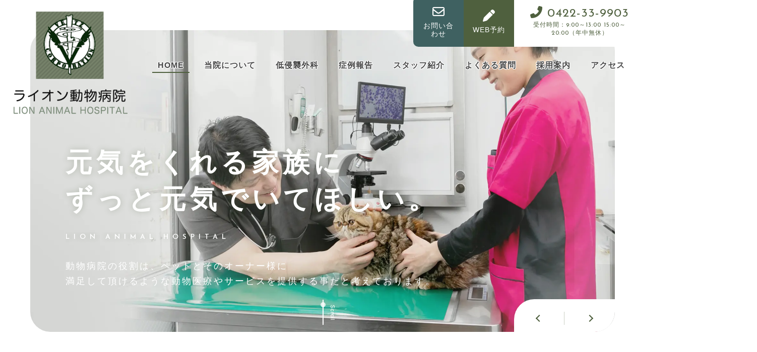

--- FILE ---
content_type: text/html; charset=UTF-8
request_url: https://www.vetz.jp/
body_size: 18556
content:
<!DOCTYPE html>
<html lang="ja">

<head>
	<!-- Google Tag Manager -->
	<script>
		(function(w, d, s, l, i) {
			w[l] = w[l] || [];
			w[l].push({
				'gtm.start': new Date().getTime(),
				event: 'gtm.js'
			});
			var f = d.getElementsByTagName(s)[0],
				j = d.createElement(s),
				dl = l != 'dataLayer' ? '&l=' + l : '';
			j.async = true;
			j.src =
				'https://www.googletagmanager.com/gtm.js?id=' + i + dl;
			f.parentNode.insertBefore(j, f);
		})(window, document, 'script', 'dataLayer', 'GTM-K6FCW5S');
	</script>
	<!-- End Google Tag Manager -->
	<meta charset="utf-8">
	<meta http-equiv="X-UA-Compatible" content="IE=edge">
	<meta name="viewport" content="width=device-width, initial-scale=1">
		
<meta name='robots' content='index, follow, max-image-preview:large, max-snippet:-1, max-video-preview:-1' />
	<style>img:is([sizes="auto" i], [sizes^="auto," i]) { contain-intrinsic-size: 3000px 1500px }</style>
	
	<!-- This site is optimized with the Yoast SEO plugin v25.2 - https://yoast.com/wordpress/plugins/seo/ -->
	<title>三鷹市・調布市の動物病院｜ライオン動物病院｜犬 猫｜日曜日も診療</title>
	<meta name="description" content="三鷹市野崎の「ライオン動物病院」は、駐車場7台完備で、調布市・府中市からのアクセスも便利です。混雑緩和のために予約優先制を導入しております。犬・猫を診療、年中無休で診察。痛みを軽減した治療や、獣医師の専門を活かした高度な診療など、動物たちと飼い主様にとって最善な治療をご提案します。" />
	<link rel="canonical" href="https://www.vetz.jp/" />
	<meta property="og:locale" content="ja_JP" />
	<meta property="og:type" content="website" />
	<meta property="og:title" content="三鷹市・調布市の動物病院｜ライオン動物病院｜犬 猫｜日曜日も診療" />
	<meta property="og:description" content="三鷹市野崎の「ライオン動物病院」は、駐車場7台完備で、調布市・府中市からのアクセスも便利です。混雑緩和のために予約優先制を導入しております。犬・猫を診療、年中無休で診察。痛みを軽減した治療や、獣医師の専門を活かした高度な診療など、動物たちと飼い主様にとって最善な治療をご提案します。" />
	<meta property="og:url" content="https://www.vetz.jp/" />
	<meta property="og:site_name" content="ライオン動物病院" />
	<meta property="article:modified_time" content="2022-07-14T02:45:16+00:00" />
	<meta name="twitter:card" content="summary_large_image" />
	<script type="application/ld+json" class="yoast-schema-graph">{"@context":"https://schema.org","@graph":[{"@type":"WebPage","@id":"https://www.vetz.jp/","url":"https://www.vetz.jp/","name":"三鷹市・調布市の動物病院｜ライオン動物病院｜犬 猫｜日曜日も診療","isPartOf":{"@id":"https://www.vetz.jp/#website"},"about":{"@id":"https://www.vetz.jp/#organization"},"datePublished":"2012-01-20T02:21:45+00:00","dateModified":"2022-07-14T02:45:16+00:00","description":"三鷹市野崎の「ライオン動物病院」は、駐車場7台完備で、調布市・府中市からのアクセスも便利です。混雑緩和のために予約優先制を導入しております。犬・猫を診療、年中無休で診察。痛みを軽減した治療や、獣医師の専門を活かした高度な診療など、動物たちと飼い主様にとって最善な治療をご提案します。","breadcrumb":{"@id":"https://www.vetz.jp/#breadcrumb"},"inLanguage":"ja","potentialAction":[{"@type":"ReadAction","target":["https://www.vetz.jp/"]}]},{"@type":"BreadcrumbList","@id":"https://www.vetz.jp/#breadcrumb","itemListElement":[{"@type":"ListItem","position":1,"name":"ホーム"}]},{"@type":"WebSite","@id":"https://www.vetz.jp/#website","url":"https://www.vetz.jp/","name":"ライオン動物病院","description":"三鷹、調布で動物病院をお探しなら「ライオン動物病院」。","publisher":{"@id":"https://www.vetz.jp/#organization"},"potentialAction":[{"@type":"SearchAction","target":{"@type":"EntryPoint","urlTemplate":"https://www.vetz.jp/?s={search_term_string}"},"query-input":{"@type":"PropertyValueSpecification","valueRequired":true,"valueName":"search_term_string"}}],"inLanguage":"ja"},{"@type":"Organization","@id":"https://www.vetz.jp/#organization","name":"ライオン動物病院","url":"https://www.vetz.jp/","logo":{"@type":"ImageObject","inLanguage":"ja","@id":"https://www.vetz.jp/#/schema/logo/image/","url":"https://www.vetz.jp/wp-content/uploads/2022/03/logo.png","contentUrl":"https://www.vetz.jp/wp-content/uploads/2022/03/logo.png","width":1153,"height":203,"caption":"ライオン動物病院"},"image":{"@id":"https://www.vetz.jp/#/schema/logo/image/"}}]}</script>
	<!-- / Yoast SEO plugin. -->


<link rel="alternate" type="application/rss+xml" title="ライオン動物病院 &raquo; フィード" href="https://www.vetz.jp/feed/" />
<link rel="alternate" type="application/rss+xml" title="ライオン動物病院 &raquo; コメントフィード" href="https://www.vetz.jp/comments/feed/" />
<meta name="description" content="三鷹、調布で動物病院をお探しなら「ライオン動物病院」。" /><script type="text/javascript">
/* <![CDATA[ */
window._wpemojiSettings = {"baseUrl":"https:\/\/s.w.org\/images\/core\/emoji\/16.0.1\/72x72\/","ext":".png","svgUrl":"https:\/\/s.w.org\/images\/core\/emoji\/16.0.1\/svg\/","svgExt":".svg","source":{"concatemoji":"https:\/\/www.vetz.jp\/wp-includes\/js\/wp-emoji-release.min.js?ver=6.8.3"}};
/*! This file is auto-generated */
!function(s,n){var o,i,e;function c(e){try{var t={supportTests:e,timestamp:(new Date).valueOf()};sessionStorage.setItem(o,JSON.stringify(t))}catch(e){}}function p(e,t,n){e.clearRect(0,0,e.canvas.width,e.canvas.height),e.fillText(t,0,0);var t=new Uint32Array(e.getImageData(0,0,e.canvas.width,e.canvas.height).data),a=(e.clearRect(0,0,e.canvas.width,e.canvas.height),e.fillText(n,0,0),new Uint32Array(e.getImageData(0,0,e.canvas.width,e.canvas.height).data));return t.every(function(e,t){return e===a[t]})}function u(e,t){e.clearRect(0,0,e.canvas.width,e.canvas.height),e.fillText(t,0,0);for(var n=e.getImageData(16,16,1,1),a=0;a<n.data.length;a++)if(0!==n.data[a])return!1;return!0}function f(e,t,n,a){switch(t){case"flag":return n(e,"\ud83c\udff3\ufe0f\u200d\u26a7\ufe0f","\ud83c\udff3\ufe0f\u200b\u26a7\ufe0f")?!1:!n(e,"\ud83c\udde8\ud83c\uddf6","\ud83c\udde8\u200b\ud83c\uddf6")&&!n(e,"\ud83c\udff4\udb40\udc67\udb40\udc62\udb40\udc65\udb40\udc6e\udb40\udc67\udb40\udc7f","\ud83c\udff4\u200b\udb40\udc67\u200b\udb40\udc62\u200b\udb40\udc65\u200b\udb40\udc6e\u200b\udb40\udc67\u200b\udb40\udc7f");case"emoji":return!a(e,"\ud83e\udedf")}return!1}function g(e,t,n,a){var r="undefined"!=typeof WorkerGlobalScope&&self instanceof WorkerGlobalScope?new OffscreenCanvas(300,150):s.createElement("canvas"),o=r.getContext("2d",{willReadFrequently:!0}),i=(o.textBaseline="top",o.font="600 32px Arial",{});return e.forEach(function(e){i[e]=t(o,e,n,a)}),i}function t(e){var t=s.createElement("script");t.src=e,t.defer=!0,s.head.appendChild(t)}"undefined"!=typeof Promise&&(o="wpEmojiSettingsSupports",i=["flag","emoji"],n.supports={everything:!0,everythingExceptFlag:!0},e=new Promise(function(e){s.addEventListener("DOMContentLoaded",e,{once:!0})}),new Promise(function(t){var n=function(){try{var e=JSON.parse(sessionStorage.getItem(o));if("object"==typeof e&&"number"==typeof e.timestamp&&(new Date).valueOf()<e.timestamp+604800&&"object"==typeof e.supportTests)return e.supportTests}catch(e){}return null}();if(!n){if("undefined"!=typeof Worker&&"undefined"!=typeof OffscreenCanvas&&"undefined"!=typeof URL&&URL.createObjectURL&&"undefined"!=typeof Blob)try{var e="postMessage("+g.toString()+"("+[JSON.stringify(i),f.toString(),p.toString(),u.toString()].join(",")+"));",a=new Blob([e],{type:"text/javascript"}),r=new Worker(URL.createObjectURL(a),{name:"wpTestEmojiSupports"});return void(r.onmessage=function(e){c(n=e.data),r.terminate(),t(n)})}catch(e){}c(n=g(i,f,p,u))}t(n)}).then(function(e){for(var t in e)n.supports[t]=e[t],n.supports.everything=n.supports.everything&&n.supports[t],"flag"!==t&&(n.supports.everythingExceptFlag=n.supports.everythingExceptFlag&&n.supports[t]);n.supports.everythingExceptFlag=n.supports.everythingExceptFlag&&!n.supports.flag,n.DOMReady=!1,n.readyCallback=function(){n.DOMReady=!0}}).then(function(){return e}).then(function(){var e;n.supports.everything||(n.readyCallback(),(e=n.source||{}).concatemoji?t(e.concatemoji):e.wpemoji&&e.twemoji&&(t(e.twemoji),t(e.wpemoji)))}))}((window,document),window._wpemojiSettings);
/* ]]> */
</script>
<link rel='stylesheet' id='vkExUnit_common_style-css' href='https://www.vetz.jp/wp-content/plugins/vk-all-in-one-expansion-unit/assets/css/vkExUnit_style.css?ver=9.109.0.1' type='text/css' media='all' />
<style id='vkExUnit_common_style-inline-css' type='text/css'>
:root {--ver_page_top_button_url:url(https://www.vetz.jp/wp-content/plugins/vk-all-in-one-expansion-unit/assets/images/to-top-btn-icon.svg);}@font-face {font-weight: normal;font-style: normal;font-family: "vk_sns";src: url("https://www.vetz.jp/wp-content/plugins/vk-all-in-one-expansion-unit/inc/sns/icons/fonts/vk_sns.eot?-bq20cj");src: url("https://www.vetz.jp/wp-content/plugins/vk-all-in-one-expansion-unit/inc/sns/icons/fonts/vk_sns.eot?#iefix-bq20cj") format("embedded-opentype"),url("https://www.vetz.jp/wp-content/plugins/vk-all-in-one-expansion-unit/inc/sns/icons/fonts/vk_sns.woff?-bq20cj") format("woff"),url("https://www.vetz.jp/wp-content/plugins/vk-all-in-one-expansion-unit/inc/sns/icons/fonts/vk_sns.ttf?-bq20cj") format("truetype"),url("https://www.vetz.jp/wp-content/plugins/vk-all-in-one-expansion-unit/inc/sns/icons/fonts/vk_sns.svg?-bq20cj#vk_sns") format("svg");}
.veu_promotion-alert__content--text {border: 1px solid rgba(0,0,0,0.125);padding: 0.5em 1em;border-radius: var(--vk-size-radius);margin-bottom: var(--vk-margin-block-bottom);font-size: 0.875rem;}/* Alert Content部分に段落タグを入れた場合に最後の段落の余白を0にする */.veu_promotion-alert__content--text p:last-of-type{margin-bottom:0;margin-top: 0;}
</style>
<style id='wp-emoji-styles-inline-css' type='text/css'>

	img.wp-smiley, img.emoji {
		display: inline !important;
		border: none !important;
		box-shadow: none !important;
		height: 1em !important;
		width: 1em !important;
		margin: 0 0.07em !important;
		vertical-align: -0.1em !important;
		background: none !important;
		padding: 0 !important;
	}
</style>
<link rel='stylesheet' id='wp-block-library-css' href='https://www.vetz.jp/wp-includes/css/dist/block-library/style.min.css?ver=6.8.3' type='text/css' media='all' />
<style id='wp-block-library-inline-css' type='text/css'>
.vk-cols--reverse{flex-direction:row-reverse}.vk-cols--hasbtn{margin-bottom:0}.vk-cols--hasbtn>.row>.vk_gridColumn_item,.vk-cols--hasbtn>.wp-block-column{position:relative;padding-bottom:3em}.vk-cols--hasbtn>.row>.vk_gridColumn_item>.wp-block-buttons,.vk-cols--hasbtn>.row>.vk_gridColumn_item>.vk_button,.vk-cols--hasbtn>.wp-block-column>.wp-block-buttons,.vk-cols--hasbtn>.wp-block-column>.vk_button{position:absolute;bottom:0;width:100%}.vk-cols--fit.wp-block-columns{gap:0}.vk-cols--fit.wp-block-columns,.vk-cols--fit.wp-block-columns:not(.is-not-stacked-on-mobile){margin-top:0;margin-bottom:0;justify-content:space-between}.vk-cols--fit.wp-block-columns>.wp-block-column *:last-child,.vk-cols--fit.wp-block-columns:not(.is-not-stacked-on-mobile)>.wp-block-column *:last-child{margin-bottom:0}.vk-cols--fit.wp-block-columns>.wp-block-column>.wp-block-cover,.vk-cols--fit.wp-block-columns:not(.is-not-stacked-on-mobile)>.wp-block-column>.wp-block-cover{margin-top:0}.vk-cols--fit.wp-block-columns.has-background,.vk-cols--fit.wp-block-columns:not(.is-not-stacked-on-mobile).has-background{padding:0}@media(max-width: 599px){.vk-cols--fit.wp-block-columns:not(.has-background)>.wp-block-column:not(.has-background),.vk-cols--fit.wp-block-columns:not(.is-not-stacked-on-mobile):not(.has-background)>.wp-block-column:not(.has-background){padding-left:0 !important;padding-right:0 !important}}@media(min-width: 782px){.vk-cols--fit.wp-block-columns .block-editor-block-list__block.wp-block-column:not(:first-child),.vk-cols--fit.wp-block-columns>.wp-block-column:not(:first-child),.vk-cols--fit.wp-block-columns:not(.is-not-stacked-on-mobile) .block-editor-block-list__block.wp-block-column:not(:first-child),.vk-cols--fit.wp-block-columns:not(.is-not-stacked-on-mobile)>.wp-block-column:not(:first-child){margin-left:0}}@media(min-width: 600px)and (max-width: 781px){.vk-cols--fit.wp-block-columns .wp-block-column:nth-child(2n),.vk-cols--fit.wp-block-columns:not(.is-not-stacked-on-mobile) .wp-block-column:nth-child(2n){margin-left:0}.vk-cols--fit.wp-block-columns .wp-block-column:not(:only-child),.vk-cols--fit.wp-block-columns:not(.is-not-stacked-on-mobile) .wp-block-column:not(:only-child){flex-basis:50% !important}}.vk-cols--fit--gap1.wp-block-columns{gap:1px}@media(min-width: 600px)and (max-width: 781px){.vk-cols--fit--gap1.wp-block-columns .wp-block-column:not(:only-child){flex-basis:calc(50% - 1px) !important}}.vk-cols--fit.vk-cols--grid>.block-editor-block-list__block,.vk-cols--fit.vk-cols--grid>.wp-block-column,.vk-cols--fit.vk-cols--grid:not(.is-not-stacked-on-mobile)>.block-editor-block-list__block,.vk-cols--fit.vk-cols--grid:not(.is-not-stacked-on-mobile)>.wp-block-column{flex-basis:50%;box-sizing:border-box}@media(max-width: 599px){.vk-cols--fit.vk-cols--grid.vk-cols--grid--alignfull>.wp-block-column:nth-child(2)>.wp-block-cover,.vk-cols--fit.vk-cols--grid.vk-cols--grid--alignfull>.wp-block-column:nth-child(2)>.vk_outer,.vk-cols--fit.vk-cols--grid:not(.is-not-stacked-on-mobile).vk-cols--grid--alignfull>.wp-block-column:nth-child(2)>.wp-block-cover,.vk-cols--fit.vk-cols--grid:not(.is-not-stacked-on-mobile).vk-cols--grid--alignfull>.wp-block-column:nth-child(2)>.vk_outer{width:100vw;margin-right:calc((100% - 100vw)/2);margin-left:calc((100% - 100vw)/2)}}@media(min-width: 600px){.vk-cols--fit.vk-cols--grid.vk-cols--grid--alignfull>.wp-block-column:nth-child(2)>.wp-block-cover,.vk-cols--fit.vk-cols--grid.vk-cols--grid--alignfull>.wp-block-column:nth-child(2)>.vk_outer,.vk-cols--fit.vk-cols--grid:not(.is-not-stacked-on-mobile).vk-cols--grid--alignfull>.wp-block-column:nth-child(2)>.wp-block-cover,.vk-cols--fit.vk-cols--grid:not(.is-not-stacked-on-mobile).vk-cols--grid--alignfull>.wp-block-column:nth-child(2)>.vk_outer{margin-right:calc(100% - 50vw);width:50vw}}@media(min-width: 600px){.vk-cols--fit.vk-cols--grid.vk-cols--grid--alignfull.vk-cols--reverse>.wp-block-column,.vk-cols--fit.vk-cols--grid:not(.is-not-stacked-on-mobile).vk-cols--grid--alignfull.vk-cols--reverse>.wp-block-column{margin-left:0;margin-right:0}.vk-cols--fit.vk-cols--grid.vk-cols--grid--alignfull.vk-cols--reverse>.wp-block-column:nth-child(2)>.wp-block-cover,.vk-cols--fit.vk-cols--grid.vk-cols--grid--alignfull.vk-cols--reverse>.wp-block-column:nth-child(2)>.vk_outer,.vk-cols--fit.vk-cols--grid:not(.is-not-stacked-on-mobile).vk-cols--grid--alignfull.vk-cols--reverse>.wp-block-column:nth-child(2)>.wp-block-cover,.vk-cols--fit.vk-cols--grid:not(.is-not-stacked-on-mobile).vk-cols--grid--alignfull.vk-cols--reverse>.wp-block-column:nth-child(2)>.vk_outer{margin-left:calc(100% - 50vw)}}.vk-cols--menu h2,.vk-cols--menu h3,.vk-cols--menu h4,.vk-cols--menu h5{margin-bottom:.2em;text-shadow:#000 0 0 10px}.vk-cols--menu h2:first-child,.vk-cols--menu h3:first-child,.vk-cols--menu h4:first-child,.vk-cols--menu h5:first-child{margin-top:0}.vk-cols--menu p{margin-bottom:1rem;text-shadow:#000 0 0 10px}.vk-cols--menu .wp-block-cover__inner-container:last-child{margin-bottom:0}.vk-cols--fitbnrs .wp-block-column .wp-block-cover:hover img{filter:unset}.vk-cols--fitbnrs .wp-block-column .wp-block-cover:hover{background-color:unset}.vk-cols--fitbnrs .wp-block-column .wp-block-cover:hover .wp-block-cover__image-background{filter:unset !important}.vk-cols--fitbnrs .wp-block-cover .wp-block-cover__inner-container{position:absolute;height:100%;width:100%}.vk-cols--fitbnrs .vk_button{height:100%;margin:0}.vk-cols--fitbnrs .vk_button .vk_button_btn,.vk-cols--fitbnrs .vk_button .btn{height:100%;width:100%;border:none;box-shadow:none;background-color:unset !important;transition:unset}.vk-cols--fitbnrs .vk_button .vk_button_btn:hover,.vk-cols--fitbnrs .vk_button .btn:hover{transition:unset}.vk-cols--fitbnrs .vk_button .vk_button_btn:after,.vk-cols--fitbnrs .vk_button .btn:after{border:none}.vk-cols--fitbnrs .vk_button .vk_button_link_txt{width:100%;position:absolute;top:50%;left:50%;transform:translateY(-50%) translateX(-50%);font-size:2rem;text-shadow:#000 0 0 10px}.vk-cols--fitbnrs .vk_button .vk_button_link_subCaption{width:100%;position:absolute;top:calc(50% + 2.2em);left:50%;transform:translateY(-50%) translateX(-50%);text-shadow:#000 0 0 10px}@media(min-width: 992px){.vk-cols--media.wp-block-columns{gap:3rem}}.vk-fit-map figure{margin-bottom:0}.vk-fit-map iframe{position:relative;margin-bottom:0;display:block;max-height:400px;width:100vw}.vk-fit-map:is(.alignfull,.alignwide) div{max-width:100%}.vk-table--th--width25 :where(tr>*:first-child){width:25%}.vk-table--th--width30 :where(tr>*:first-child){width:30%}.vk-table--th--width35 :where(tr>*:first-child){width:35%}.vk-table--th--width40 :where(tr>*:first-child){width:40%}.vk-table--th--bg-bright :where(tr>*:first-child){background-color:var(--wp--preset--color--bg-secondary, rgba(0, 0, 0, 0.05))}@media(max-width: 599px){.vk-table--mobile-block :is(th,td){width:100%;display:block}.vk-table--mobile-block.wp-block-table table :is(th,td){border-top:none}}.vk-table--width--th25 :where(tr>*:first-child){width:25%}.vk-table--width--th30 :where(tr>*:first-child){width:30%}.vk-table--width--th35 :where(tr>*:first-child){width:35%}.vk-table--width--th40 :where(tr>*:first-child){width:40%}.no-margin{margin:0}@media(max-width: 599px){.wp-block-image.vk-aligncenter--mobile>.alignright{float:none;margin-left:auto;margin-right:auto}.vk-no-padding-horizontal--mobile{padding-left:0 !important;padding-right:0 !important}}
/* VK Color Palettes */:root{ --wp--preset--color--vk-color-custom-1:#4f603e}/* --vk-color-custom-1 is deprecated. */:root{ --vk-color-custom-1: var(--wp--preset--color--vk-color-custom-1);}:root{ --wp--preset--color--vk-color-custom-2:#3f6161}/* --vk-color-custom-2 is deprecated. */:root{ --vk-color-custom-2: var(--wp--preset--color--vk-color-custom-2);}:root{ --wp--preset--color--vk-color-custom-3:#61503f}/* --vk-color-custom-3 is deprecated. */:root{ --vk-color-custom-3: var(--wp--preset--color--vk-color-custom-3);}:root{ --wp--preset--color--vk-color-custom-4:#dfe7dc}/* --vk-color-custom-4 is deprecated. */:root{ --vk-color-custom-4: var(--wp--preset--color--vk-color-custom-4);}:root{ --wp--preset--color--vk-color-custom-5:#fef5eb}/* --vk-color-custom-5 is deprecated. */:root{ --vk-color-custom-5: var(--wp--preset--color--vk-color-custom-5);}
</style>
<style id='classic-theme-styles-inline-css' type='text/css'>
/*! This file is auto-generated */
.wp-block-button__link{color:#fff;background-color:#32373c;border-radius:9999px;box-shadow:none;text-decoration:none;padding:calc(.667em + 2px) calc(1.333em + 2px);font-size:1.125em}.wp-block-file__button{background:#32373c;color:#fff;text-decoration:none}
</style>
<style id='global-styles-inline-css' type='text/css'>
:root{--wp--preset--aspect-ratio--square: 1;--wp--preset--aspect-ratio--4-3: 4/3;--wp--preset--aspect-ratio--3-4: 3/4;--wp--preset--aspect-ratio--3-2: 3/2;--wp--preset--aspect-ratio--2-3: 2/3;--wp--preset--aspect-ratio--16-9: 16/9;--wp--preset--aspect-ratio--9-16: 9/16;--wp--preset--color--black: #000000;--wp--preset--color--cyan-bluish-gray: #abb8c3;--wp--preset--color--white: #ffffff;--wp--preset--color--pale-pink: #f78da7;--wp--preset--color--vivid-red: #cf2e2e;--wp--preset--color--luminous-vivid-orange: #ff6900;--wp--preset--color--luminous-vivid-amber: #fcb900;--wp--preset--color--light-green-cyan: #7bdcb5;--wp--preset--color--vivid-green-cyan: #00d084;--wp--preset--color--pale-cyan-blue: #8ed1fc;--wp--preset--color--vivid-cyan-blue: #0693e3;--wp--preset--color--vivid-purple: #9b51e0;--wp--preset--color--vk-color-custom-1: #4f603e;--wp--preset--color--vk-color-custom-2: #3f6161;--wp--preset--color--vk-color-custom-3: #61503f;--wp--preset--color--vk-color-custom-4: #dfe7dc;--wp--preset--color--vk-color-custom-5: #fef5eb;--wp--preset--gradient--vivid-cyan-blue-to-vivid-purple: linear-gradient(135deg,rgba(6,147,227,1) 0%,rgb(155,81,224) 100%);--wp--preset--gradient--light-green-cyan-to-vivid-green-cyan: linear-gradient(135deg,rgb(122,220,180) 0%,rgb(0,208,130) 100%);--wp--preset--gradient--luminous-vivid-amber-to-luminous-vivid-orange: linear-gradient(135deg,rgba(252,185,0,1) 0%,rgba(255,105,0,1) 100%);--wp--preset--gradient--luminous-vivid-orange-to-vivid-red: linear-gradient(135deg,rgba(255,105,0,1) 0%,rgb(207,46,46) 100%);--wp--preset--gradient--very-light-gray-to-cyan-bluish-gray: linear-gradient(135deg,rgb(238,238,238) 0%,rgb(169,184,195) 100%);--wp--preset--gradient--cool-to-warm-spectrum: linear-gradient(135deg,rgb(74,234,220) 0%,rgb(151,120,209) 20%,rgb(207,42,186) 40%,rgb(238,44,130) 60%,rgb(251,105,98) 80%,rgb(254,248,76) 100%);--wp--preset--gradient--blush-light-purple: linear-gradient(135deg,rgb(255,206,236) 0%,rgb(152,150,240) 100%);--wp--preset--gradient--blush-bordeaux: linear-gradient(135deg,rgb(254,205,165) 0%,rgb(254,45,45) 50%,rgb(107,0,62) 100%);--wp--preset--gradient--luminous-dusk: linear-gradient(135deg,rgb(255,203,112) 0%,rgb(199,81,192) 50%,rgb(65,88,208) 100%);--wp--preset--gradient--pale-ocean: linear-gradient(135deg,rgb(255,245,203) 0%,rgb(182,227,212) 50%,rgb(51,167,181) 100%);--wp--preset--gradient--electric-grass: linear-gradient(135deg,rgb(202,248,128) 0%,rgb(113,206,126) 100%);--wp--preset--gradient--midnight: linear-gradient(135deg,rgb(2,3,129) 0%,rgb(40,116,252) 100%);--wp--preset--font-size--small: 13px;--wp--preset--font-size--medium: 20px;--wp--preset--font-size--large: 36px;--wp--preset--font-size--x-large: 42px;--wp--preset--spacing--20: 0.44rem;--wp--preset--spacing--30: 0.67rem;--wp--preset--spacing--40: 1rem;--wp--preset--spacing--50: 1.5rem;--wp--preset--spacing--60: 2.25rem;--wp--preset--spacing--70: 3.38rem;--wp--preset--spacing--80: 5.06rem;--wp--preset--shadow--natural: 6px 6px 9px rgba(0, 0, 0, 0.2);--wp--preset--shadow--deep: 12px 12px 50px rgba(0, 0, 0, 0.4);--wp--preset--shadow--sharp: 6px 6px 0px rgba(0, 0, 0, 0.2);--wp--preset--shadow--outlined: 6px 6px 0px -3px rgba(255, 255, 255, 1), 6px 6px rgba(0, 0, 0, 1);--wp--preset--shadow--crisp: 6px 6px 0px rgba(0, 0, 0, 1);}:where(.is-layout-flex){gap: 0.5em;}:where(.is-layout-grid){gap: 0.5em;}body .is-layout-flex{display: flex;}.is-layout-flex{flex-wrap: wrap;align-items: center;}.is-layout-flex > :is(*, div){margin: 0;}body .is-layout-grid{display: grid;}.is-layout-grid > :is(*, div){margin: 0;}:where(.wp-block-columns.is-layout-flex){gap: 2em;}:where(.wp-block-columns.is-layout-grid){gap: 2em;}:where(.wp-block-post-template.is-layout-flex){gap: 1.25em;}:where(.wp-block-post-template.is-layout-grid){gap: 1.25em;}.has-black-color{color: var(--wp--preset--color--black) !important;}.has-cyan-bluish-gray-color{color: var(--wp--preset--color--cyan-bluish-gray) !important;}.has-white-color{color: var(--wp--preset--color--white) !important;}.has-pale-pink-color{color: var(--wp--preset--color--pale-pink) !important;}.has-vivid-red-color{color: var(--wp--preset--color--vivid-red) !important;}.has-luminous-vivid-orange-color{color: var(--wp--preset--color--luminous-vivid-orange) !important;}.has-luminous-vivid-amber-color{color: var(--wp--preset--color--luminous-vivid-amber) !important;}.has-light-green-cyan-color{color: var(--wp--preset--color--light-green-cyan) !important;}.has-vivid-green-cyan-color{color: var(--wp--preset--color--vivid-green-cyan) !important;}.has-pale-cyan-blue-color{color: var(--wp--preset--color--pale-cyan-blue) !important;}.has-vivid-cyan-blue-color{color: var(--wp--preset--color--vivid-cyan-blue) !important;}.has-vivid-purple-color{color: var(--wp--preset--color--vivid-purple) !important;}.has-vk-color-custom-1-color{color: var(--wp--preset--color--vk-color-custom-1) !important;}.has-vk-color-custom-2-color{color: var(--wp--preset--color--vk-color-custom-2) !important;}.has-vk-color-custom-3-color{color: var(--wp--preset--color--vk-color-custom-3) !important;}.has-vk-color-custom-4-color{color: var(--wp--preset--color--vk-color-custom-4) !important;}.has-vk-color-custom-5-color{color: var(--wp--preset--color--vk-color-custom-5) !important;}.has-black-background-color{background-color: var(--wp--preset--color--black) !important;}.has-cyan-bluish-gray-background-color{background-color: var(--wp--preset--color--cyan-bluish-gray) !important;}.has-white-background-color{background-color: var(--wp--preset--color--white) !important;}.has-pale-pink-background-color{background-color: var(--wp--preset--color--pale-pink) !important;}.has-vivid-red-background-color{background-color: var(--wp--preset--color--vivid-red) !important;}.has-luminous-vivid-orange-background-color{background-color: var(--wp--preset--color--luminous-vivid-orange) !important;}.has-luminous-vivid-amber-background-color{background-color: var(--wp--preset--color--luminous-vivid-amber) !important;}.has-light-green-cyan-background-color{background-color: var(--wp--preset--color--light-green-cyan) !important;}.has-vivid-green-cyan-background-color{background-color: var(--wp--preset--color--vivid-green-cyan) !important;}.has-pale-cyan-blue-background-color{background-color: var(--wp--preset--color--pale-cyan-blue) !important;}.has-vivid-cyan-blue-background-color{background-color: var(--wp--preset--color--vivid-cyan-blue) !important;}.has-vivid-purple-background-color{background-color: var(--wp--preset--color--vivid-purple) !important;}.has-vk-color-custom-1-background-color{background-color: var(--wp--preset--color--vk-color-custom-1) !important;}.has-vk-color-custom-2-background-color{background-color: var(--wp--preset--color--vk-color-custom-2) !important;}.has-vk-color-custom-3-background-color{background-color: var(--wp--preset--color--vk-color-custom-3) !important;}.has-vk-color-custom-4-background-color{background-color: var(--wp--preset--color--vk-color-custom-4) !important;}.has-vk-color-custom-5-background-color{background-color: var(--wp--preset--color--vk-color-custom-5) !important;}.has-black-border-color{border-color: var(--wp--preset--color--black) !important;}.has-cyan-bluish-gray-border-color{border-color: var(--wp--preset--color--cyan-bluish-gray) !important;}.has-white-border-color{border-color: var(--wp--preset--color--white) !important;}.has-pale-pink-border-color{border-color: var(--wp--preset--color--pale-pink) !important;}.has-vivid-red-border-color{border-color: var(--wp--preset--color--vivid-red) !important;}.has-luminous-vivid-orange-border-color{border-color: var(--wp--preset--color--luminous-vivid-orange) !important;}.has-luminous-vivid-amber-border-color{border-color: var(--wp--preset--color--luminous-vivid-amber) !important;}.has-light-green-cyan-border-color{border-color: var(--wp--preset--color--light-green-cyan) !important;}.has-vivid-green-cyan-border-color{border-color: var(--wp--preset--color--vivid-green-cyan) !important;}.has-pale-cyan-blue-border-color{border-color: var(--wp--preset--color--pale-cyan-blue) !important;}.has-vivid-cyan-blue-border-color{border-color: var(--wp--preset--color--vivid-cyan-blue) !important;}.has-vivid-purple-border-color{border-color: var(--wp--preset--color--vivid-purple) !important;}.has-vk-color-custom-1-border-color{border-color: var(--wp--preset--color--vk-color-custom-1) !important;}.has-vk-color-custom-2-border-color{border-color: var(--wp--preset--color--vk-color-custom-2) !important;}.has-vk-color-custom-3-border-color{border-color: var(--wp--preset--color--vk-color-custom-3) !important;}.has-vk-color-custom-4-border-color{border-color: var(--wp--preset--color--vk-color-custom-4) !important;}.has-vk-color-custom-5-border-color{border-color: var(--wp--preset--color--vk-color-custom-5) !important;}.has-vivid-cyan-blue-to-vivid-purple-gradient-background{background: var(--wp--preset--gradient--vivid-cyan-blue-to-vivid-purple) !important;}.has-light-green-cyan-to-vivid-green-cyan-gradient-background{background: var(--wp--preset--gradient--light-green-cyan-to-vivid-green-cyan) !important;}.has-luminous-vivid-amber-to-luminous-vivid-orange-gradient-background{background: var(--wp--preset--gradient--luminous-vivid-amber-to-luminous-vivid-orange) !important;}.has-luminous-vivid-orange-to-vivid-red-gradient-background{background: var(--wp--preset--gradient--luminous-vivid-orange-to-vivid-red) !important;}.has-very-light-gray-to-cyan-bluish-gray-gradient-background{background: var(--wp--preset--gradient--very-light-gray-to-cyan-bluish-gray) !important;}.has-cool-to-warm-spectrum-gradient-background{background: var(--wp--preset--gradient--cool-to-warm-spectrum) !important;}.has-blush-light-purple-gradient-background{background: var(--wp--preset--gradient--blush-light-purple) !important;}.has-blush-bordeaux-gradient-background{background: var(--wp--preset--gradient--blush-bordeaux) !important;}.has-luminous-dusk-gradient-background{background: var(--wp--preset--gradient--luminous-dusk) !important;}.has-pale-ocean-gradient-background{background: var(--wp--preset--gradient--pale-ocean) !important;}.has-electric-grass-gradient-background{background: var(--wp--preset--gradient--electric-grass) !important;}.has-midnight-gradient-background{background: var(--wp--preset--gradient--midnight) !important;}.has-small-font-size{font-size: var(--wp--preset--font-size--small) !important;}.has-medium-font-size{font-size: var(--wp--preset--font-size--medium) !important;}.has-large-font-size{font-size: var(--wp--preset--font-size--large) !important;}.has-x-large-font-size{font-size: var(--wp--preset--font-size--x-large) !important;}
:where(.wp-block-post-template.is-layout-flex){gap: 1.25em;}:where(.wp-block-post-template.is-layout-grid){gap: 1.25em;}
:where(.wp-block-columns.is-layout-flex){gap: 2em;}:where(.wp-block-columns.is-layout-grid){gap: 2em;}
:root :where(.wp-block-pullquote){font-size: 1.5em;line-height: 1.6;}
</style>
<link rel='stylesheet' id='contact-form-7-css' href='https://www.vetz.jp/wp-content/plugins/contact-form-7/includes/css/styles.css?ver=6.0.6' type='text/css' media='all' />
<link rel='stylesheet' id='foobox-free-min-css' href='https://www.vetz.jp/wp-content/plugins/foobox-image-lightbox/free/css/foobox.free.min.css?ver=2.7.34' type='text/css' media='all' />
<link rel='stylesheet' id='vk-swiper-style-css' href='https://www.vetz.jp/wp-content/plugins/vk-blocks-pro/vendor/vektor-inc/vk-swiper/src/assets/css/swiper-bundle.min.css?ver=11.0.2' type='text/css' media='all' />
<link rel='stylesheet' id='bootstrap-4-style-css' href='https://www.vetz.jp/wp-content/themes/lightning-pro/library/bootstrap-4/css/bootstrap.min.css?ver=4.5.0' type='text/css' media='all' />
<link rel='stylesheet' id='lightning-common-style-css' href='https://www.vetz.jp/wp-content/themes/lightning-pro/assets/css/common.css?ver=8.23.10' type='text/css' media='all' />
<style id='lightning-common-style-inline-css' type='text/css'>
/* vk-mobile-nav */:root {--vk-mobile-nav-menu-btn-bg-src: url("https://www.vetz.jp/wp-content/themes/lightning-pro/inc/vk-mobile-nav/package/images/vk-menu-btn-black.svg");--vk-mobile-nav-menu-btn-close-bg-src: url("https://www.vetz.jp/wp-content/themes/lightning-pro/inc/vk-mobile-nav/package/images/vk-menu-close-black.svg");--vk-menu-acc-icon-open-black-bg-src: url("https://www.vetz.jp/wp-content/themes/lightning-pro/inc/vk-mobile-nav/package/images/vk-menu-acc-icon-open-black.svg");--vk-menu-acc-icon-open-white-bg-src: url("https://www.vetz.jp/wp-content/themes/lightning-pro/inc/vk-mobile-nav/package/images/vk-menu-acc-icon-open-white.svg");--vk-menu-acc-icon-close-black-bg-src: url("https://www.vetz.jp/wp-content/themes/lightning-pro/inc/vk-mobile-nav/package/images/vk-menu-close-black.svg");--vk-menu-acc-icon-close-white-bg-src: url("https://www.vetz.jp/wp-content/themes/lightning-pro/inc/vk-mobile-nav/package/images/vk-menu-close-white.svg");}
</style>
<link rel='stylesheet' id='lightning-design-style-css' href='https://www.vetz.jp/wp-content/themes/lightning-pro/design-skin/origin2/css/style.css?ver=8.23.10' type='text/css' media='all' />
<style id='lightning-design-style-inline-css' type='text/css'>
:root {--color-key:#4f603e;--wp--preset--color--vk-color-primary:#4f603e;--color-key-dark:#3f6161;}
/* ltg common custom */:root {--vk-menu-acc-btn-border-color:#333;--vk-color-primary:#4f603e;--color-key:#4f603e;--wp--preset--color--vk-color-primary:#4f603e;--color-key-dark:#3f6161;}.bbp-submit-wrapper .button.submit { background-color:#3f6161 ; }.bbp-submit-wrapper .button.submit:hover { background-color:#4f603e ; }.veu_color_txt_key { color:#3f6161 ; }.veu_color_bg_key { background-color:#3f6161 ; }.veu_color_border_key { border-color:#3f6161 ; }.btn-default { border-color:#4f603e;color:#4f603e;}.btn-default:focus,.btn-default:hover { border-color:#4f603e;background-color: #4f603e; }.wp-block-search__button,.btn-primary { background-color:#4f603e;border-color:#3f6161; }.wp-block-search__button:focus,.wp-block-search__button:hover,.btn-primary:not(:disabled):not(.disabled):active,.btn-primary:focus,.btn-primary:hover { background-color:#3f6161;border-color:#4f603e; }.btn-outline-primary { color : #4f603e ; border-color:#4f603e; }.btn-outline-primary:not(:disabled):not(.disabled):active,.btn-outline-primary:focus,.btn-outline-primary:hover { color : #fff; background-color:#4f603e;border-color:#3f6161; }a { color:#4f603e; }a:hover { color:#5d983e; }/* sidebar child menu display */.localNav ul ul.children{ display:none; }.localNav ul li.current_page_ancestor ul.children,.localNav ul li.current_page_item ul.children,.localNav ul li.current-cat ul.children{ display:block; }/* ExUnit widget ( child page list widget and so on ) */.localNavi ul.children{ display:none; }.localNavi li.current_page_ancestor ul.children,.localNavi li.current_page_item ul.children,.localNavi li.current-cat ul.children{ display:block; }
.media .media-body .media-heading a:hover { color:#4f603e; }@media (min-width: 768px){.gMenu > li:before,.gMenu > li.menu-item-has-children::after { border-bottom-color:#3f6161 }.gMenu li li { background-color:#3f6161 }.gMenu li li a:hover { background-color:#4f603e; }} /* @media (min-width: 768px) */h2,.mainSection-title { border-top-color:#4f603e; }h3:after,.subSection-title:after { border-bottom-color:#4f603e; }ul.page-numbers li span.page-numbers.current,.page-link dl .post-page-numbers.current { background-color:#4f603e; }.pager li > a { border-color:#4f603e;color:#4f603e;}.pager li > a:hover { background-color:#4f603e;color:#fff;}.siteFooter { border-top-color:#4f603e; }dt { border-left-color:#4f603e; }:root {--g_nav_main_acc_icon_open_url:url(https://www.vetz.jp/wp-content/themes/lightning-pro/inc/vk-mobile-nav/package/images/vk-menu-acc-icon-open-black.svg);--g_nav_main_acc_icon_close_url: url(https://www.vetz.jp/wp-content/themes/lightning-pro/inc/vk-mobile-nav/package/images/vk-menu-close-black.svg);--g_nav_sub_acc_icon_open_url: url(https://www.vetz.jp/wp-content/themes/lightning-pro/inc/vk-mobile-nav/package/images/vk-menu-acc-icon-open-white.svg);--g_nav_sub_acc_icon_close_url: url(https://www.vetz.jp/wp-content/themes/lightning-pro/inc/vk-mobile-nav/package/images/vk-menu-close-white.svg);}
/* Font switch */.navbar-brand.siteHeader_logo{ font-family:"ヒラギノ角ゴ ProN W3", Hiragino Kaku Gothic ProN,"游ゴシック Medium","Yu Gothic Medium","游ゴシック体",YuGothic, "Helvetica Neue", sans-serif;font-display: swap;}.gMenu_name,.vk-mobile-nav .menu,.mobile-fix-nav-menu{ font-family:"ヒラギノ角ゴ ProN W3", Hiragino Kaku Gothic ProN,"游ゴシック Medium","Yu Gothic Medium","游ゴシック体",YuGothic, "Helvetica Neue", sans-serif;font-display: swap;}.gMenu_description{ font-family:"ヒラギノ角ゴ ProN W3", Hiragino Kaku Gothic ProN,"游ゴシック Medium","Yu Gothic Medium","游ゴシック体",YuGothic, "Helvetica Neue", sans-serif;font-display: swap;}h1,h2,h3,h4,h5,h6,dt,.page-header_pageTitle,.mainSection-title,.subSection-title,.veu_leadTxt,.lead{ font-family:"ヒラギノ角ゴ ProN W3", Hiragino Kaku Gothic ProN,"游ゴシック Medium","Yu Gothic Medium","游ゴシック体",YuGothic, "Helvetica Neue", sans-serif;font-display: swap;}body{ font-family:"ヒラギノ角ゴ ProN W3", Hiragino Kaku Gothic ProN,"游ゴシック Medium","Yu Gothic Medium","游ゴシック体",YuGothic, "Helvetica Neue", sans-serif;font-display: swap;}
.vk-campaign-text{background:#eab010;color:#fff;}.vk-campaign-text_btn,.vk-campaign-text_btn:link,.vk-campaign-text_btn:visited,.vk-campaign-text_btn:focus,.vk-campaign-text_btn:active{background:#fff;color:#4c4c4c;}a.vk-campaign-text_btn:hover{background:#eab010;color:#fff;}.vk-campaign-text_link,.vk-campaign-text_link:link,.vk-campaign-text_link:hover,.vk-campaign-text_link:visited,.vk-campaign-text_link:active,.vk-campaign-text_link:focus{color:#fff;}
.siteFooter {background-color:#ffffff;}
</style>
<link rel='stylesheet' id='veu-cta-css' href='https://www.vetz.jp/wp-content/plugins/vk-all-in-one-expansion-unit/inc/call-to-action/package/assets/css/style.css?ver=9.109.0.1' type='text/css' media='all' />
<link rel='stylesheet' id='vk-blocks-build-css-css' href='https://www.vetz.jp/wp-content/plugins/vk-blocks-pro/build/block-build.css?ver=1.104.0.0' type='text/css' media='all' />
<style id='vk-blocks-build-css-inline-css' type='text/css'>
:root {--vk_flow-arrow: url(https://www.vetz.jp/wp-content/plugins/vk-blocks-pro/inc/vk-blocks/images/arrow_bottom.svg);--vk_image-mask-circle: url(https://www.vetz.jp/wp-content/plugins/vk-blocks-pro/inc/vk-blocks/images/circle.svg);--vk_image-mask-wave01: url(https://www.vetz.jp/wp-content/plugins/vk-blocks-pro/inc/vk-blocks/images/wave01.svg);--vk_image-mask-wave02: url(https://www.vetz.jp/wp-content/plugins/vk-blocks-pro/inc/vk-blocks/images/wave02.svg);--vk_image-mask-wave03: url(https://www.vetz.jp/wp-content/plugins/vk-blocks-pro/inc/vk-blocks/images/wave03.svg);--vk_image-mask-wave04: url(https://www.vetz.jp/wp-content/plugins/vk-blocks-pro/inc/vk-blocks/images/wave04.svg);}

	:root {

		--vk-balloon-border-width:1px;

		--vk-balloon-speech-offset:-12px;
	}
	
</style>
<link rel='stylesheet' id='lightning-theme-style-css' href='https://www.vetz.jp/wp-content/themes/lightning-pro-child/style.css?ver=8.23.10' type='text/css' media='all' />
<link rel='stylesheet' id='vk-font-awesome-css' href='https://www.vetz.jp/wp-content/themes/lightning-pro/vendor/vektor-inc/font-awesome-versions/src/versions/6/css/all.min.css?ver=6.4.2' type='text/css' media='all' />
<link rel='stylesheet' id='vk-mobile-fix-nav-css' href='https://www.vetz.jp/wp-content/themes/lightning-pro/inc/vk-mobile-fix-nav/package/css/vk-mobile-fix-nav.css?ver=0.0.0' type='text/css' media='all' />
<link rel='stylesheet' id='vk-media-posts-style-css' href='https://www.vetz.jp/wp-content/themes/lightning-pro/inc/media-posts/package/css/media-posts.css?ver=1.2' type='text/css' media='all' />
<script type="text/javascript" id="vk-blocks/breadcrumb-script-js-extra">
/* <![CDATA[ */
var vkBreadcrumbSeparator = {"separator":""};
/* ]]> */
</script>
<script type="text/javascript" src="https://www.vetz.jp/wp-content/plugins/vk-blocks-pro/build/vk-breadcrumb.min.js?ver=1.104.0.0" id="vk-blocks/breadcrumb-script-js"></script>
<script type="text/javascript" src="https://www.vetz.jp/wp-includes/js/jquery/jquery.min.js?ver=3.7.1" id="jquery-core-js"></script>
<script type="text/javascript" src="https://www.vetz.jp/wp-includes/js/jquery/jquery-migrate.min.js?ver=3.4.1" id="jquery-migrate-js"></script>
<script type="text/javascript" id="foobox-free-min-js-before">
/* <![CDATA[ */
/* Run FooBox FREE (v2.7.34) */
var FOOBOX = window.FOOBOX = {
	ready: true,
	disableOthers: false,
	o: {wordpress: { enabled: true }, countMessage:'image %index of %total', captions: { dataTitle: ["captionTitle","title"], dataDesc: ["captionDesc","description"] }, rel: '', excludes:'.fbx-link,.nofoobox,.nolightbox,a[href*="pinterest.com/pin/create/button/"]', affiliate : { enabled: false }},
	selectors: [
		".foogallery-container.foogallery-lightbox-foobox", ".foogallery-container.foogallery-lightbox-foobox-free", ".gallery", ".wp-block-gallery", ".wp-caption", ".wp-block-image", "a:has(img[class*=wp-image-])", ".foobox"
	],
	pre: function( $ ){
		// Custom JavaScript (Pre)
		
	},
	post: function( $ ){
		// Custom JavaScript (Post)
		
		// Custom Captions Code
		
	},
	custom: function( $ ){
		// Custom Extra JS
		
	}
};
/* ]]> */
</script>
<script type="text/javascript" src="https://www.vetz.jp/wp-content/plugins/foobox-image-lightbox/free/js/foobox.free.min.js?ver=2.7.34" id="foobox-free-min-js"></script>
<link rel="https://api.w.org/" href="https://www.vetz.jp/wp-json/" /><link rel="alternate" title="JSON" type="application/json" href="https://www.vetz.jp/wp-json/wp/v2/pages/212" /><link rel="EditURI" type="application/rsd+xml" title="RSD" href="https://www.vetz.jp/xmlrpc.php?rsd" />
<meta name="generator" content="WordPress 6.8.3" />
<link rel='shortlink' href='https://www.vetz.jp/' />
<link rel="alternate" title="oEmbed (JSON)" type="application/json+oembed" href="https://www.vetz.jp/wp-json/oembed/1.0/embed?url=https%3A%2F%2Fwww.vetz.jp%2F" />
<link rel="alternate" title="oEmbed (XML)" type="text/xml+oembed" href="https://www.vetz.jp/wp-json/oembed/1.0/embed?url=https%3A%2F%2Fwww.vetz.jp%2F&#038;format=xml" />
        <meta name="wpms_prove" content="5472a9a16f8577ae8b9ce84c2b764094" />
        <style id="lightning-color-custom-for-plugins" type="text/css">/* ltg theme common */.color_key_bg,.color_key_bg_hover:hover{background-color: #4f603e;}.color_key_txt,.color_key_txt_hover:hover{color: #4f603e;}.color_key_border,.color_key_border_hover:hover{border-color: #4f603e;}.color_key_dark_bg,.color_key_dark_bg_hover:hover{background-color: #3f6161;}.color_key_dark_txt,.color_key_dark_txt_hover:hover{color: #3f6161;}.color_key_dark_border,.color_key_dark_border_hover:hover{border-color: #3f6161;}</style><!-- [ VK All in One Expansion Unit OGP ] -->
<meta property="og:site_name" content="ライオン動物病院" />
<meta property="og:url" content="https://www.vetz.jp/" />
<meta property="og:title" content="ライオン動物病院" />
<meta property="og:description" content="三鷹、調布で動物病院をお探しなら「ライオン動物病院」。" />
<meta property="og:type" content="website" />
<!-- [ / VK All in One Expansion Unit OGP ] -->
<!-- [ VK All in One Expansion Unit twitter card ] -->
<meta name="twitter:card" content="summary_large_image">
<meta name="twitter:description" content="三鷹、調布で動物病院をお探しなら「ライオン動物病院」。">
<meta name="twitter:title" content="ライオン動物病院">
<meta name="twitter:url" content="https://www.vetz.jp">
	<meta name="twitter:domain" content="www.vetz.jp">
	<!-- [ / VK All in One Expansion Unit twitter card ] -->
	<link rel="icon" href="https://www.vetz.jp/wp-content/uploads/2022/03/cropped-logo_thum-32x32.png" sizes="32x32" />
<link rel="icon" href="https://www.vetz.jp/wp-content/uploads/2022/03/cropped-logo_thum-192x192.png" sizes="192x192" />
<link rel="apple-touch-icon" href="https://www.vetz.jp/wp-content/uploads/2022/03/cropped-logo_thum-180x180.png" />
<meta name="msapplication-TileImage" content="https://www.vetz.jp/wp-content/uploads/2022/03/cropped-logo_thum-270x270.png" />
		<style type="text/css" id="wp-custom-css">
			.grecaptcha-badge { visibility: hidden; }

@media screen and (max-width: 768px){
	.feature__box>div {
    margin-bottom: 200px!important;
	}
	
/* 	.doctorlist .stafflist__top__img, .doctorlist .doctorlist__top__img, .stafflist .stafflist__top__img, .stafflist .doctorlist__top__img {
    height: 150px!important;
	} */
	.doctorlist .stafflist__top__img img, .doctorlist .doctorlist__top__img img, .stafflist .stafflist__top__img img, .stafflist .doctorlist__top__img img {
    object-position: top;
}



}

@media screen and (min-width: 482px){
	.medical__box .wp-block-image img {
    height: 370px !important;
	}
}		</style>
		<!-- [ VK All in One Expansion Unit WebSite Structure Data ] --><script type="application/ld+json">{"@context":"https://schema.org/","@type":"WebSite","name":"ライオン動物病院","url":"https://www.vetz.jp"}</script><!-- [ / VK All in One Expansion Unit WebSite Structure Data ] -->	<!-- 	font -->
	<link rel="preconnect" href="https://fonts.googleapis.com">
	<link rel="preconnect" href="https://fonts.gstatic.com" crossorigin>
	<link href="https://fonts.googleapis.com/css2?family=Josefin+Sans:wght@300;400;600&display=swap" rel="stylesheet">
	<!-- 	css -->
	<link rel='stylesheet' href='/wp-content/plugins/wp-multibyte-patch/ext/ja/admin.css?ver=20131223' media='all' />
	<link rel="stylesheet" href="https://www.vetz.jp/wp-content/themes/lightning-pro-child/assets/scss/style.css">
	<link rel="stylesheet" href="https://www.vetz.jp/wp-content/themes/lightning-pro-child/assets/css/style.css">

</head>

<body data-rsssl=1 class="home wp-singular page-template-default page page-id-212 wp-custom-logo wp-theme-lightning-pro wp-child-theme-lightning-pro-child vk-blocks fa_v6_css post-name-home post-type-page bootstrap4 device-pc mobile-fix-nav_enable">
		<!-- Google Tag Manager (noscript) -->
	<noscript><iframe src="https://www.googletagmanager.com/ns.html?id=GTM-K6FCW5S" height="0" width="0" style="display:none;visibility:hidden"></iframe></noscript>
	<!-- End Google Tag Manager (noscript) -->
	<header class="navbar siteHeader" id="header">

		<!--?php do_action( 'lightning_header_prepend' ); ?-->

		<div class="headerTop topheader" id="headerTop">
			<div class="topheader__btn">
				<ul id="%1$s" class="%2$s nav">
					<li class="topheader__btn_contact __mon">
						<a href="https://www.vetz.jp/contact/"><i class="far fa-envelope"></i><span>お問い合わせ</span></a>
					</li>
					<li class="topheader__btn_contact __res">
						<a href="https://pet.apokul.jp/web/94/reservations/add"><i class="fas fa-pen"></i><span>WEB予約</span></a>
					</li>
					<li class="topheader__btn_tel">
						<a href="tel:0422-33-9903">
							<span class="topheader__btn_tel_wrap"><i class="fas fa-phone-alt"></i>0422-33-9903</span>
							<span class="tel_time">受付時間：9:00～13:00 15:00～20:00（年中無休）</span>
						</a>
					</li>
				</ul>
			</div>
			<div class="container">
				<div class="topheader__logo">
					<h1 class="navbar-brand">
						<a href="https://www.vetz.jp/">
							<!-- <span>
					<!?php lightning_print_headlogo(); ?>
					</span> -->
						</a>
					</h1>
					<!-- <p class="headerTop_description"><!?php bloginfo( 'description' ); ?></p> -->
									</div>
				<div class="navbar-header">
									</div>
				<div id="gMenu_outer" class="gMenu_outer"><nav class="menu-menu-1-container"><ul id="menu-menu-1" class="menu nav gMenu"><li id="menu-item-962" class="menu-item menu-item-type-post_type menu-item-object-page menu-item-home current-menu-item page_item page-item-212 current_page_item"><a href="https://www.vetz.jp/"><strong class="gMenu_name">HOME</strong></a></li>
<li id="menu-item-957" class="menu-item menu-item-type-post_type menu-item-object-page"><a href="https://www.vetz.jp/about/"><strong class="gMenu_name">当院について</strong></a></li>
<li id="menu-item-2156" class="menu-item menu-item-type-post_type menu-item-object-page"><a href="https://www.vetz.jp/low_invasion/"><strong class="gMenu_name">低侵襲外科</strong></a></li>
<li id="menu-item-2047" class="menu-item menu-item-type-custom menu-item-object-custom"><a href="/case/"><strong class="gMenu_name">症例報告</strong></a></li>
<li id="menu-item-958" class="menu-item menu-item-type-post_type menu-item-object-page"><a href="https://www.vetz.jp/staff/"><strong class="gMenu_name">スタッフ紹介</strong></a></li>
<li id="menu-item-959" class="menu-item menu-item-type-post_type menu-item-object-page"><a href="https://www.vetz.jp/faq/"><strong class="gMenu_name">よくある質問</strong></a></li>
<li id="menu-item-2202" class="menu-item menu-item-type-post_type menu-item-object-page"><a href="https://www.vetz.jp/recruit/"><strong class="gMenu_name">採用案内</strong></a></li>
<li id="menu-item-1008" class="menu-item menu-item-type-post_type menu-item-object-page"><a href="https://www.vetz.jp/access/"><strong class="gMenu_name">アクセス</strong></a></li>
</ul></nav></div>			</div>
		</div>


		<!-- <div class="navbar-header">  -->

		<!--?php
				$args  = array(
					'theme_location' => 'Header',
					'container'      => 'nav',
					'items_wrap'     => '<ul id="%1$s" class="%2$s nav gMenu">%3$s</ul>',
					'fallback_cb'    => '',
					'echo'           => false,
					'walker'         => new description_walker(),
				);
				$gMenu = wp_nav_menu( $args );
			?>
		</div-->

		<!--?php
		if ( $gMenu ) {
			echo '<div id="gMenu_outer" class="gMenu_outer">';
			echo $gMenu;
			echo '</div>';
		}
		?>
	</div-->
			</header>
	
			<div id="top__fullcarousel" data-interval="8000" class="carousel slide slide-main carousel-fade" data-ride="carousel">


				<!-- Indicators -->
		<ol class="carousel-indicators">
						<li data-target="#top__fullcarousel" data-slide-to="0"></li>
							<li data-target="#top__fullcarousel" data-slide-to="1"></li>
						</ol>
		<div class="carousel-inner">
						<div class="carousel-item item item-1												 active	">

				
				<picture>
											  <source media="(max-width: 767px)" srcset="https://www.vetz.jp/wp-content/uploads/mv2-sp-3-1.jpg">
										  <img src="https://www.vetz.jp/wp-content/uploads/mv2-3-1.jpg" alt="" class="slide-item-img d-block w-100">
					</picture>

					<div class="slide-cover" style="background-color:#4f603e;opacity:0.08"></div>


					<div class="slide-text-set mini-content">

					
					<div class="mini-content-container-1 container" style="text-align:left"><h3 class="slide-text-title" style="text-align:left;color:#ffffff;">元気をくれる家族に<br />
ずっと元気でいてほしい。</h3><div class="slide-text-caption" style="text-align:left;color:#ffffff;">動物病院の役割は、ペットとそのオーナー様に<br />
満足して頂けるような動物医療やサービスを提供する事だと考えております。</div></div>
					</div><!-- .mini-content -->

								  </div><!-- [ /.item ] -->

											<div class="carousel-item item item-2													">

				
				<picture>
											  <source media="(max-width: 767px)" srcset="https://www.vetz.jp/wp-content/uploads/mv1-sp-3-1.jpg">
										  <img src="https://www.vetz.jp/wp-content/uploads/mv1-3-1.jpg" alt="" class="slide-item-img d-block w-100">
					</picture>

					<div class="slide-cover" style="background-color:#4f603e;opacity:0.08"></div>


					<div class="slide-text-set mini-content">

					
					<div class="mini-content-container-2 container" style="text-align:left"><h3 class="slide-text-title" style="text-align:left;color:#ffffff;">元気をくれる家族に<br />
ずっと元気でいてほしい。</h3><div class="slide-text-caption" style="text-align:left;color:#ffffff;">動物病院の役割は、ペットとそのオーナー様に<br />
満足して頂けるような動物医療やサービスを提供する事だと考えております。</div></div>
					</div><!-- .mini-content -->

								  </div><!-- [ /.item ] -->

																	</div><!-- [ /.carousel-inner ] -->

				<a class="carousel-control-prev" href="#top__fullcarousel" role="button" data-slide="prev">
		<span class="carousel-control-prev-icon" aria-hidden="true"></span>
		<span class="sr-only">Previous</span>
	  </a>
	  <a class="carousel-control-next" href="#top__fullcarousel" role="button" data-slide="next">
		<span class="carousel-control-next-icon" aria-hidden="true"></span>
		<span class="sr-only">Next</span>
	  </a>
	
	</div><!-- [ /#top__fullcarousel ] -->
	
<div class="section siteContent">
<div class="container">
<div class="row">

			<div class="col mainSection mainSection-col-one">

			
			
							<div class="widget widget_block" id="block-5"><div class="scrolldown2"><span>Scroll</span></div></div><div class="widget widget_block" id="block-156"><p><section class="top-about">
    <div class="img_wrap">
        <div class="clinic__img"><img decoding="async" src="https://www.vetz.jp/wp-content/themes/lightning-pro-child/assets/img/TOP/clinic.jpg" alt="医院内写真"></div>
        <div class="clinic__info">
            <div class="name">
                                    <a href="https://www.vetz.jp/" class="custom-logo-link" rel="home" aria-current="page"><img fetchpriority="high" decoding="async" width="1153" height="203" src="https://www.vetz.jp/wp-content/uploads/2022/03/logo.png" class="custom-logo" alt="ライオン動物病院" srcset="https://www.vetz.jp/wp-content/uploads/2022/03/logo.png 1153w, https://www.vetz.jp/wp-content/uploads/2022/03/logo-300x53.png 300w, https://www.vetz.jp/wp-content/uploads/2022/03/logo-500x88.png 500w, https://www.vetz.jp/wp-content/uploads/2022/03/logo-768x135.png 768w" sizes="(max-width: 1153px) 100vw, 1153px" /></a>                            </div>
             <!-- 診療時間 -->
 <table class="sc-table">
 	<tbody>
 		<tr>
 			<th>診療時間</th>
 			<th>月</th>
 			<th>火</th>
 			<th>水</th>
 			<th>木</th>
 			<th>金</th>
 			<th>土</th>
 			<th>日祝</th>
 		</tr>
 		<tr>
 			<td class="tal">9:00～13:00</td>
 			<td>●</td>
 			<td>●</td>
 			<td>●</td>
 			<td>●</td>
 			<td>●</td>
 			<td>●</td>
 			<td>●</td>
 		</tr>
 		<tr>
 			<td class="tal">15:00～20:00</td>
 			<td>●</td>
 			<td>●</td>
 			<td>●</td>
 			<td>●</td>
 			<td>●</td>
 			<td>●</td>
 			<td>●</td>
 		</tr>
 	</tbody>
 </table>
 <!-- <p class="note">△<span class="dot">・・・</span></p> -->
 <div class="time-info">
 	<p><span>休診日</span>年中無休</p>
 	<p><span>診療時間</span>平日&nbsp;9:00～13:00&nbsp;15:00～20:00</p>
 </div>
 <div class="time-note box-note">
 	<p>混雑緩和のため予約優先性を導入しております</p>
 </div>
 <div class="address"><i class="fas fa-map-marker-alt"></i>東京都三鷹市野崎2-19-15<span class="gMap"><a href="https://goo.gl/maps/vKdJwRLnLBXRrXtc6" target="_blank">GoogleMap<i class="fas fa-external-link-alt"></i></a></span></div>
 <div class="credit-note">
 	<div>
 		<p>各種クレジットカードご利用いただけます</p>
 		<img decoding="async" src="https://www.vetz.jp/wp-content/themes/lightning-pro-child/assets/img/ICON/credit.jpg" alt="各種クレジットカード取扱">
 	</div>
 </div>        </div>
    </div>
</section></p>
</div><div class="widget widget_block" id="block-147">
<div class="wp-block-vk-blocks-grid-column vk_gridColumn wp-title_wrap"><div class="row">
<div class="wp-block-vk-blocks-grid-column-item vk_gridColumn_item col-12 col-sm-12 col-md-6 col-lg-6 col-xl-6 col-xxl-6"><style type="text/css">#ltg_full_wide_title-24.widget {margin-top:0;margin-bottom:0px;background-repeat:no-repeat;}</style><div class="widget widget_ltg_full_wide_title"><div class="widget_ltg_full_wide_title_outer" style="margin-top:0;margin-bottom:0;"><h2 class="widget_ltg_full_wide_title_title" style="">Medical</h2><p style="" class="widget_ltg_full_wide_title_caption">診療案内</p></div></div></div>



<div class="wp-block-vk-blocks-grid-column-item vk_gridColumn_item col-12 col-sm-12 col-md-6 col-lg-6 col-xl-6 col-xxl-6">
<h4 class="wp-block-heading" id="最善な治療のご提案と-高度な診療">最善な治療のご提案と、高度な診療</h4>



<p>外科、麻酔、腫瘍、循環器、泌尿器、皮膚、内科、歯科等はそれぞれ 得意とした医師がおり他院にはない診療を行うことができます。当院はペットにベストとなる治療・処置を行うために、オーナー様とカウンセリングを重ね、長年の経験・実績をもとに最善の方法をご提案します。</p>
</div>



<div class="wp-block-vk-blocks-grid-column-item vk_gridColumn_item col-12 col-sm-12 col-md-6 col-lg-6 col-xl-6 col-xxl-6"></div>
</div></div>
</div><div class="widget widget_block" id="block-62">
<div class="wp-block-group medical__box"><div class="wp-block-group__inner-container is-layout-flow wp-block-group-is-layout-flow">
<figure class="wp-block-image size-full"><img decoding="async" width="1800" height="1200" src="https://www.vetz.jp/wp-content/uploads/head3.jpg" alt="" class="wp-image-1987" srcset="https://www.vetz.jp/wp-content/uploads/head3.jpg 1800w, https://www.vetz.jp/wp-content/uploads/head3-300x200.jpg 300w, https://www.vetz.jp/wp-content/uploads/head3-500x333.jpg 500w, https://www.vetz.jp/wp-content/uploads/head3-768x512.jpg 768w, https://www.vetz.jp/wp-content/uploads/head3-1536x1024.jpg 1536w" sizes="(max-width: 1800px) 100vw, 1800px" /></figure>



<div class="wp-block-vk-blocks-icon-card vk_posts medical_icon">
<div class="wp-block-vk-blocks-icon-card-item vk_post vk_icon-card_item vk_post-col-xs-6 vk_post-col-sm-6 vk_post-col-md-6 vk_post-col-lg-6 vk_post-col-xl-3 vk_post-col-xxl-3 medical_icon"><div class="vk_icon-card_item_icon_outer  has-background " style="background-color:#f78da7"><i class="fas vk_icon-card_item_icon fa-paw" aria-hidden="true"></i></div><h3 class="vk_icon-card_item_title vk_icon-card_item_title has-text-align-center">外来案内</h3><p class="vk_icon_card_item_summary vk_icon_card_item_summary has-text-align-center"></p></div>



<div class="wp-block-vk-blocks-icon-card-item vk_post vk_icon-card_item vk_post-col-xs-6 vk_post-col-sm-6 vk_post-col-md-6 vk_post-col-lg-6 vk_post-col-xl-3 vk_post-col-xxl-3 medical_icon"><div class="vk_icon-card_item_icon_outer  has-background " style="background-color:#f78da7"><i class="fas vk_icon-card_item_icon fa-utensils" aria-hidden="true"></i></div><h3 class="vk_icon-card_item_title vk_icon-card_item_title has-text-align-center">予防医療</h3><p class="vk_icon_card_item_summary vk_icon_card_item_summary has-text-align-center"></p></div>



<div class="wp-block-vk-blocks-icon-card-item vk_post vk_icon-card_item vk_post-col-xs-6 vk_post-col-sm-6 vk_post-col-md-6 vk_post-col-lg-6 vk_post-col-xl-3 vk_post-col-xxl-3 medical_icon"><div class="vk_icon-card_item_icon_outer  has-background " style="background-color:#f78da7"><i class="fas vk_icon-card_item_icon fa-heartbeat" aria-hidden="true"></i></div><h3 class="vk_icon-card_item_title vk_icon-card_item_title has-text-align-center">手術案内</h3><p class="vk_icon_card_item_summary vk_icon_card_item_summary has-text-align-center"></p></div>



<div class="wp-block-vk-blocks-icon-card-item vk_post vk_icon-card_item vk_post-col-xs-6 vk_post-col-sm-6 vk_post-col-md-6 vk_post-col-lg-6 vk_post-col-xl-3 vk_post-col-xxl-3 medical_icon"><div class="vk_icon-card_item_icon_outer  has-background " style="background-color:#f78da7"><i class="fas vk_icon-card_item_icon fa-microscope" aria-hidden="true"></i></div><h3 class="vk_icon-card_item_title vk_icon-card_item_title has-text-align-center">各種検査</h3><p class="vk_icon_card_item_summary vk_icon_card_item_summary has-text-align-center"></p></div>
</div>



<div class="wp-block-vk-blocks-button vk_button vk_button-color-custom vk_button-align-center"><a href="/course/" class="vk_button_link btn has-background has-vk-color-primary-background-color btn-md" role="button" aria-pressed="true" rel="noopener"><span class="vk_button_link_txt">一覧を見る</span></a></div>
</div></div>
</div><div class="widget widget_block" id="block-72">
<div class="wp-block-vk-blocks-grid-column vk_gridColumn wp-title_wrap"><div class="row">
<div class="wp-block-vk-blocks-grid-column-item vk_gridColumn_item col-12 col-sm-12 col-md-6 col-lg-6 col-xl-6 col-xxl-6"><style type="text/css">#ltg_full_wide_title--1.widget {margin-top:0;margin-bottom:0px;background-repeat:no-repeat;}</style><div class="widget widget_ltg_full_wide_title"><div class="widget_ltg_full_wide_title_outer" style="margin-top:0;margin-bottom:0;"><h2 class="widget_ltg_full_wide_title_title" style="">Feature</h2><p style="" class="widget_ltg_full_wide_title_caption">当院の特徴</p></div></div></div>



<div class="wp-block-vk-blocks-grid-column-item vk_gridColumn_item col-12 col-sm-12 col-md-6 col-lg-6 col-xl-6 col-xxl-6">
<h4 class="wp-block-heading" id="専門的な分野まで様々な診療に対応しています">専門的な分野まで様々な診療に対応しています。</h4>



<p>ライオン動物病院は現在、5名の獣医師が診療にあたっており<br>それぞれ一般診療はもちろん、各人得意分野を生かした専門的な診療も行っております。</p>
</div>
</div></div>
</div><div class="widget widget_block" id="block-157"><p><div class="feature__box">
    <div class="zoomInText">
        <span class="mask">
            <img decoding="async" src="https://www.vetz.jp/wp-content/themes/lightning-pro-child/assets/img/TOP/feature_1.jpg" alt="">
            <p class="num_sp">FEATURE<span>01</span></p>
            <span class="cap">
                <p class="num">FEATURE<span>01</span></p>
                <h3 class="feature__title"><span>痛みを</span><span>軽減した治療</span></h3>
                <p class="feature__summary">
                    動物たちの身体に優しい医療をご提案しています。傷が小さく痛みの少ない腹腔鏡による避妊手術や膀胱鏡による結石摘出、内視鏡による異物摘出なども実施しております。
                </p>
            </span>
        </span>
    </div>
    <div class="zoomInText">
        <span class="mask">
            <img decoding="async" src="https://www.vetz.jp/wp-content/themes/lightning-pro-child/assets/img/TOP/feature_2.jpg" alt="">
            <p class="num_sp">FEATURE<span>02</span></p>
            <span class="cap">
                <p class="num">FEATURE<span>02</span></p>
                <h3 class="feature__title"><span>年中無休・</span><span>駐車場完備</span></h3>
                <p class="feature__summary">
                    当院は獣医師5名が在籍しており年中無休でサービスを提供しております。駐車場も7台完備しております。
                </p>
            </span>
        </span>
    </div>
    <div class="zoomInText">
        <span class="mask">
            <img decoding="async" src="https://www.vetz.jp/wp-content/themes/lightning-pro-child/assets/img/TOP/feature_3.jpg" alt="">
            <p class="num_sp">FEATURE<span>03</span></p>
            <span class="cap">
                <p class="num">FEATURE<span>03</span></p>
                <h3 class="feature__title"><span>最善な治療のご提案</span></h3>
                <p class="feature__summary">
                    当院はペットにベストとなる治療・処置を行うために、オーナー様とカウンセリングを重ね、長年の経験・実績をもとに最善の方法をご提案します。
                </p>
            </span>
        </span>
    </div>
</div></p>
</div><div class="widget widget_block" id="block-79">
<div class="wp-block-vk-blocks-button vk_button vk_button-color-custom vk_button-align-center"><a href="/about/" class="vk_button_link btn has-background has-vk-color-primary-background-color btn-md" role="button" aria-pressed="true" rel="noopener"><span class="vk_button_link_txt">当院について</span></a></div>
</div><div class="widget widget_block" id="block-84">
<div class="wp-block-vk-blocks-grid-column vk_gridColumn wp-title_wrap news_area"><div class="row">
<div class="wp-block-vk-blocks-grid-column-item vk_gridColumn_item col-12 col-sm-12 col-md-6 col-lg-6 col-xl-6 col-xxl-6"><style type="text/css">#ltg_full_wide_title--1.widget {margin-top:0;margin-bottom:0px;background-repeat:no-repeat;}</style><div class="widget widget_ltg_full_wide_title"><div class="widget_ltg_full_wide_title_outer" style="margin-top:0;margin-bottom:0;"><h2 class="widget_ltg_full_wide_title_title" style="">News</h2><p style="" class="widget_ltg_full_wide_title_caption">お知らせ</p></div></div></div>



<div class="wp-block-vk-blocks-grid-column-item vk_gridColumn_item col-12 col-sm-12 col-md-6 col-lg-6 col-xl-6 col-xxl-6"><div class="widget widget_vkexunit_post_list"><div class="veu_postList pt_1"><ul class="postList"><li id="post-3066">

		<span class="published postList_date postList_meta_items">2025年11月2日</span><span class="postList_title entry-title"><a href="https://www.vetz.jp/news/2025%e5%b9%b411%e6%9c%88%e5%87%ba%e5%8b%a4%e4%ba%88%e5%ae%9a/">2025年11月出勤予定</a></span></li>
		<li id="post-3052">

		<span class="published postList_date postList_meta_items">2025年10月2日</span><span class="postList_title entry-title"><a href="https://www.vetz.jp/news/2025%e5%b9%b410%e6%9c%88%e5%87%ba%e5%8b%a4%e6%97%a5/">2025年10月出勤日</a></span></li>
		<li id="post-3048">

		<span class="published postList_date postList_meta_items">2025年9月21日</span><span class="postList_title entry-title"><a href="https://www.vetz.jp/news/%e7%a7%8b%e3%81%ae%e5%81%a5%e5%ba%b7%e8%a8%ba%e6%96%ad%e3%82%ad%e3%83%a3%e3%83%b3%e3%83%9a%e3%83%bc%e3%83%b3/">秋の健康診断キャンペーン</a></span></li>
		</ul><div class="postList_more"><a href="/news/">一覧はこちら</a></div></div></div></div>
</div></div>
</div><div class="widget widget_block" id="block-169"><p><div class="top_greeting">
    <div class="img">
        <img decoding="async" src="https://www.vetz.jp/wp-content/themes/lightning-pro-child/assets/img/TOP/doc.jpg" alt="">
    </div>
    <div class="msg">
        <div class="widget_ltg_full_wide_title_outer ttl">
            <h2 class="widget_ltg_full_wide_title_title">Greeting</h2>
            <p class="widget_ltg_full_wide_title_caption">ご挨拶</p>
        </div>
        <h4>ライオン動物病院が大切にしているのは<br>愛する動物たちの健康とオーナー様の幸せです</h4>
        <p>私たちは 動物病院の使命を最愛のパートナーに最良の動物医療や知識を提供し、オーナー様とともに喜んでいただくことであると考えております。<br>
            したがって医療設備、獣医師のスキルはもちろん、カウンセリングも重視しどうしたら満足していただけるかを最優先して診療しています。<br>
            現在、5名の獣医師が診療にあたっておりそれぞれ一般診療はもちろん、各人得意分野を生かした専門的な診療も行っております。</p>
        <div class="msg_name">
            <p>ライオン動物病院</p>
            <p class="name">石川</p>
        </div>
    </div>
</div></p>
</div>			
			
			
				
					
						
						<article id="post-212" class="post-212 page type-page status-publish hentry">
												<div class="entry-body">
													</div>
																			 </article><!-- [ /#post-212 ] -->

					
				
			
			
						</div><!-- [ /.mainSection ] -->

			

</div><!-- [ /.row ] -->
</div><!-- [ /.container ] -->
</div><!-- [ /.siteContent ] -->
<div class="section sectionBox siteContent_after">
	<div class="container ">
		<div class="row ">
			<div class="col-md-12 ">
			<aside class="widget widget_block" id="block-159"><p><div class="contact__bg">
    <a class="f-tel" href="tel:0422-33-9903"><span><i class="fas fa-phone-alt"></i>電話でのお問い合わせ</span><span>0422-33-9903</span></a>
    <div class="add_flex">
        <a class="f-web-res" href="https://pet.apokul.jp/web/94/reservations/add" targer="_blank"><i class="far fa-envelope"></i>WEB予約</a>
        <a class="f-web-mon" href="https://www.vetz.jp/contact/" targer="_blank"><i class="fas fa-pen"></i>お問い合わせフォーム</a>
    </div>
</div></p>
</aside>			</div>
		</div>
	</div>
</div>


<footer class="section siteFooter">
			<div class="footerMenu">
			<div class="container">
				<nav class="menu-footernavigation-container"><ul id="menu-footernavigation" class="menu nav"><li id="menu-item-966" class="menu-item menu-item-type-post_type menu-item-object-page menu-item-home current-menu-item page_item page-item-212 current_page_item menu-item-966"><a href="https://www.vetz.jp/" aria-current="page">HOME</a></li>
<li id="menu-item-968" class="menu-item menu-item-type-post_type menu-item-object-page menu-item-968"><a href="https://www.vetz.jp/about/">当院について</a></li>
<li id="menu-item-2186" class="menu-item menu-item-type-post_type menu-item-object-page menu-item-2186"><a href="https://www.vetz.jp/low_invasion/">低侵襲外科</a></li>
<li id="menu-item-2046" class="menu-item menu-item-type-custom menu-item-object-custom menu-item-2046"><a href="/case/">症例報告</a></li>
<li id="menu-item-969" class="menu-item menu-item-type-post_type menu-item-object-page menu-item-969"><a href="https://www.vetz.jp/staff/">スタッフ紹介</a></li>
<li id="menu-item-971" class="menu-item menu-item-type-post_type menu-item-object-page menu-item-971"><a href="https://www.vetz.jp/faq/">よくある質問</a></li>
<li id="menu-item-1059" class="menu-item menu-item-type-post_type menu-item-object-page menu-item-1059"><a href="https://www.vetz.jp/access/">アクセス</a></li>
<li id="menu-item-2203" class="menu-item menu-item-type-post_type menu-item-object-page menu-item-2203"><a href="https://www.vetz.jp/recruit/">採用案内</a></li>
<li id="menu-item-1576" class="menu-item menu-item-type-post_type menu-item-object-page menu-item-1576"><a href="https://www.vetz.jp/privacy/">個人情報保護方針</a></li>
</ul></nav>			</div>
		</div>
					<div class="container sectionBox footerWidget">
			<div class="row">
				<div class="col-md-12"><aside class="widget widget_block" id="block-161"><p><div class="half_wrap footer_info">
    <div class="info">
        <div class="logo">
                            <a href="https://www.vetz.jp/" class="custom-logo-link" rel="home" aria-current="page"><img loading="lazy" decoding="async" width="1153" height="203" src="https://www.vetz.jp/wp-content/uploads/2022/03/logo.png" class="custom-logo" alt="ライオン動物病院" srcset="https://www.vetz.jp/wp-content/uploads/2022/03/logo.png 1153w, https://www.vetz.jp/wp-content/uploads/2022/03/logo-300x53.png 300w, https://www.vetz.jp/wp-content/uploads/2022/03/logo-500x88.png 500w, https://www.vetz.jp/wp-content/uploads/2022/03/logo-768x135.png 768w" sizes="auto, (max-width: 1153px) 100vw, 1153px" /></a>                    </div>
         <!-- 診療時間 -->
 <table class="sc-table">
 	<tbody>
 		<tr>
 			<th>診療時間</th>
 			<th>月</th>
 			<th>火</th>
 			<th>水</th>
 			<th>木</th>
 			<th>金</th>
 			<th>土</th>
 			<th>日祝</th>
 		</tr>
 		<tr>
 			<td class="tal">9:00～13:00</td>
 			<td>●</td>
 			<td>●</td>
 			<td>●</td>
 			<td>●</td>
 			<td>●</td>
 			<td>●</td>
 			<td>●</td>
 		</tr>
 		<tr>
 			<td class="tal">15:00～20:00</td>
 			<td>●</td>
 			<td>●</td>
 			<td>●</td>
 			<td>●</td>
 			<td>●</td>
 			<td>●</td>
 			<td>●</td>
 		</tr>
 	</tbody>
 </table>
 <!-- <p class="note">△<span class="dot">・・・</span></p> -->
 <div class="time-info">
 	<p><span>休診日</span>年中無休</p>
 	<p><span>診療時間</span>平日&nbsp;9:00～13:00&nbsp;15:00～20:00</p>
 </div>
 <div class="time-note box-note">
 	<p>混雑緩和のため予約優先性を導入しております</p>
 </div>
 <div class="address"><i class="fas fa-map-marker-alt"></i>東京都三鷹市野崎2-19-15<span class="gMap"><a href="https://goo.gl/maps/vKdJwRLnLBXRrXtc6" target="_blank">GoogleMap<i class="fas fa-external-link-alt"></i></a></span></div>
 <div class="credit-note">
 	<div>
 		<p>各種クレジットカードご利用いただけます</p>
 		<img decoding="async" src="https://www.vetz.jp/wp-content/themes/lightning-pro-child/assets/img/ICON/credit.jpg" alt="各種クレジットカード取扱">
 	</div>
 </div>        <div class="bnr_group">
            <a href="https://pet.apokul.jp/web/94/reservations/add" target="_blank" class="bnr_res">
                <img decoding="async" src="https://www.vetz.jp/wp-content/themes/lightning-pro-child/assets/img/bnr_02.jpg" alt="web予約はこちら">
            </a>
            <div class="bnr_wrap">
                <a href="https://www.facebook.com/%E3%83%A9%E3%82%A4%E3%82%AA%E3%83%B3%E5%8B%95%E7%89%A9%E7%97%85%E9%99%A2-365344386913328/" target="_blank">
                    <img decoding="async" src="https://www.vetz.jp/wp-content/themes/lightning-pro-child/assets/img/bnr_01.jpg" alt="facebook">
                </a>
                <a href="https://vetz-premia.com/" target="_blank">
                    <img decoding="async" src="https://www.vetz.jp/wp-content/themes/lightning-pro-child/assets/img/bnr_03.jpg" alt="ペットサロンPremia">
                </a>
            </div>
        </div>
    </div>
    <div class="access_map">
        <iframe src="https://www.google.com/maps/embed?pb=!1m14!1m8!1m3!1d12962.824050910724!2d139.5452973!3d35.6842402!3m2!1i1024!2i768!4f13.1!3m3!1m2!1s0x0%3A0x6d61ec23d8aa1af5!2z44Op44Kk44Kq44Oz5YuV54mp55eF6Zmi!5e0!3m2!1sja!2sjp!4v1655106531083!5m2!1sja!2sjp" width="100%" height="450" style="border:0;" allowfullscreen="" loading="lazy"></iframe>    </div>
</div></p>
</aside></div>			</div>
		</div>
	
	
	<div class="container sectionBox copySection text-center">
			<p>Copyright © ライオン動物病院 All Rights Reserved.</p>	</div>
</footer>
<div id="vk-mobile-nav-menu-btn" class="vk-mobile-nav-menu-btn position-right">MENU</div><div class="vk-mobile-nav vk-mobile-nav-drop-in" id="vk-mobile-nav"><nav class="vk-mobile-nav-menu-outer" role="navigation"><ul id="menu-sp_menu" class="vk-menu-acc menu"><li id="menu-item-2089" class="menu-item menu-item-type-post_type menu-item-object-page menu-item-home current-menu-item page_item page-item-212 current_page_item menu-item-2089"><a href="https://www.vetz.jp/" aria-current="page">HOME</a></li>
<li id="menu-item-2095" class="menu-item menu-item-type-post_type menu-item-object-page menu-item-2095"><a href="https://www.vetz.jp/about/">当院について</a></li>
<li id="menu-item-2199" class="menu-item menu-item-type-post_type menu-item-object-page menu-item-2199"><a href="https://www.vetz.jp/low_invasion/">低侵襲外科</a></li>
<li id="menu-item-2096" class="menu-item menu-item-type-post_type_archive menu-item-object-case menu-item-2096"><a href="https://www.vetz.jp/case/">症例報告</a></li>
<li id="menu-item-2094" class="menu-item menu-item-type-post_type menu-item-object-page menu-item-2094"><a href="https://www.vetz.jp/staff/">スタッフ紹介</a></li>
<li id="menu-item-2092" class="menu-item menu-item-type-post_type menu-item-object-page menu-item-2092"><a href="https://www.vetz.jp/faq/">よくある質問</a></li>
<li id="menu-item-2201" class="menu-item menu-item-type-post_type menu-item-object-page menu-item-2201"><a href="https://www.vetz.jp/recruit/">採用案内</a></li>
<li id="menu-item-2093" class="menu-item menu-item-type-post_type menu-item-object-page menu-item-2093"><a href="https://www.vetz.jp/contact/">お問い合わせ</a></li>
</ul></nav><aside class="widget vk-mobile-nav-widget widget_vkexunit_contact_section" id="vkexunit_contact_section-8"><section class="veu_contact veu_contentAddSection vk_contact veu_card veu_contact-layout-horizontal"><div class="contact_frame veu_card_inner"><p class="contact_txt"><span class="contact_txt_catch"></span><span class="contact_txt_tel veu_color_txt_key"></span><span class="contact_txt_time"></span></p></div></section></aside></div>			<nav class="mobile-fix-nav" style="background-color: #FFF;">

				
								<ul class="mobile-fix-nav-menu">

						<li><a href="tel:0422-33-9903"  style="color: #2e6da4;">
		            <span class="link-icon"><i class="fas fa-phone"></i></span>電話</a></li><li><a href="https://pet.apokul.jp/web/94/reservations/add"  target="_blank" style="color: #2e6da4;">
		            <span class="link-icon"><i class="fas fa-pen"></i></span>WEB予約</a></li><li><a href="/contact/"  style="color: #2e6da4;">
		            <span class="link-icon"><i class="fas fa-envelope"></i></span>お問い合わせ</a></li>
				</ul>
							  </nav>

			<script type="speculationrules">
{"prefetch":[{"source":"document","where":{"and":[{"href_matches":"\/*"},{"not":{"href_matches":["\/wp-*.php","\/wp-admin\/*","\/wp-content\/uploads\/*","\/wp-content\/*","\/wp-content\/plugins\/*","\/wp-content\/themes\/lightning-pro-child\/*","\/wp-content\/themes\/lightning-pro\/*","\/*\\?(.+)"]}},{"not":{"selector_matches":"a[rel~=\"nofollow\"]"}},{"not":{"selector_matches":".no-prefetch, .no-prefetch a"}}]},"eagerness":"conservative"}]}
</script>
<a href="#top" id="page_top" class="page_top_btn">PAGE TOP</a><script type="text/javascript" src="https://www.vetz.jp/wp-includes/js/dist/hooks.min.js?ver=4d63a3d491d11ffd8ac6" id="wp-hooks-js"></script>
<script type="text/javascript" src="https://www.vetz.jp/wp-includes/js/dist/i18n.min.js?ver=5e580eb46a90c2b997e6" id="wp-i18n-js"></script>
<script type="text/javascript" id="wp-i18n-js-after">
/* <![CDATA[ */
wp.i18n.setLocaleData( { 'text direction\u0004ltr': [ 'ltr' ] } );
/* ]]> */
</script>
<script type="text/javascript" src="https://www.vetz.jp/wp-content/plugins/contact-form-7/includes/swv/js/index.js?ver=6.0.6" id="swv-js"></script>
<script type="text/javascript" id="contact-form-7-js-translations">
/* <![CDATA[ */
( function( domain, translations ) {
	var localeData = translations.locale_data[ domain ] || translations.locale_data.messages;
	localeData[""].domain = domain;
	wp.i18n.setLocaleData( localeData, domain );
} )( "contact-form-7", {"translation-revision-date":"2025-04-11 06:42:50+0000","generator":"GlotPress\/4.0.1","domain":"messages","locale_data":{"messages":{"":{"domain":"messages","plural-forms":"nplurals=1; plural=0;","lang":"ja_JP"},"This contact form is placed in the wrong place.":["\u3053\u306e\u30b3\u30f3\u30bf\u30af\u30c8\u30d5\u30a9\u30fc\u30e0\u306f\u9593\u9055\u3063\u305f\u4f4d\u7f6e\u306b\u7f6e\u304b\u308c\u3066\u3044\u307e\u3059\u3002"],"Error:":["\u30a8\u30e9\u30fc:"]}},"comment":{"reference":"includes\/js\/index.js"}} );
/* ]]> */
</script>
<script type="text/javascript" id="contact-form-7-js-before">
/* <![CDATA[ */
var wpcf7 = {
    "api": {
        "root": "https:\/\/www.vetz.jp\/wp-json\/",
        "namespace": "contact-form-7\/v1"
    }
};
/* ]]> */
</script>
<script type="text/javascript" src="https://www.vetz.jp/wp-content/plugins/contact-form-7/includes/js/index.js?ver=6.0.6" id="contact-form-7-js"></script>
<script type="text/javascript" id="vkExUnit_master-js-js-extra">
/* <![CDATA[ */
var vkExOpt = {"ajax_url":"https:\/\/www.vetz.jp\/wp-admin\/admin-ajax.php","hatena_entry":"https:\/\/www.vetz.jp\/wp-json\/vk_ex_unit\/v1\/hatena_entry\/","facebook_entry":"https:\/\/www.vetz.jp\/wp-json\/vk_ex_unit\/v1\/facebook_entry\/","facebook_count_enable":"","entry_count":"1","entry_from_post":"","homeUrl":"https:\/\/www.vetz.jp\/"};
/* ]]> */
</script>
<script type="text/javascript" src="https://www.vetz.jp/wp-content/plugins/vk-all-in-one-expansion-unit/assets/js/all.min.js?ver=9.109.0.1" id="vkExUnit_master-js-js"></script>
<script type="text/javascript" src="https://www.vetz.jp/wp-content/plugins/vk-blocks-pro/vendor/vektor-inc/vk-swiper/src/assets/js/swiper-bundle.min.js?ver=11.0.2" id="vk-swiper-script-js"></script>
<script type="text/javascript" src="https://www.vetz.jp/wp-content/plugins/vk-blocks-pro/build/vk-slider.min.js?ver=1.104.0.0" id="vk-blocks-slider-js"></script>
<script type="text/javascript" src="https://www.vetz.jp/wp-content/plugins/vk-blocks-pro/build/vk-accordion.min.js?ver=1.104.0.0" id="vk-blocks-accordion-js"></script>
<script type="text/javascript" src="https://www.vetz.jp/wp-content/plugins/vk-blocks-pro/build/vk-animation.min.js?ver=1.104.0.0" id="vk-blocks-animation-js"></script>
<script type="text/javascript" src="https://www.vetz.jp/wp-content/plugins/vk-blocks-pro/build/vk-breadcrumb.min.js?ver=1.104.0.0" id="vk-blocks-breadcrumb-js"></script>
<script type="text/javascript" src="https://www.vetz.jp/wp-content/plugins/vk-blocks-pro/build/vk-faq2.min.js?ver=1.104.0.0" id="vk-blocks-faq2-js"></script>
<script type="text/javascript" src="https://www.vetz.jp/wp-content/plugins/vk-blocks-pro/build/vk-fixed-display.min.js?ver=1.104.0.0" id="vk-blocks-fixed-display-js"></script>
<script type="text/javascript" src="https://www.vetz.jp/wp-content/plugins/vk-blocks-pro/build/vk-tab.min.js?ver=1.104.0.0" id="vk-blocks-tab-js"></script>
<script type="text/javascript" src="https://www.vetz.jp/wp-content/plugins/vk-blocks-pro/build/vk-table-of-contents-new.min.js?ver=1.104.0.0" id="vk-blocks-table-of-contents-new-js"></script>
<script type="text/javascript" src="https://www.vetz.jp/wp-content/plugins/vk-blocks-pro/build/vk-post-list-slider.min.js?ver=1.104.0.0" id="vk-blocks-post-list-slider-js"></script>
<script type="text/javascript" src="https://www.vetz.jp/wp-content/themes/lightning-pro/library/bootstrap-4/js/bootstrap.min.js?ver=4.5.0" id="bootstrap-4-js-js"></script>
<script type="text/javascript" id="lightning-js-js-extra">
/* <![CDATA[ */
var lightningOpt = [];
/* ]]> */
</script>
<script type="text/javascript" src="https://www.vetz.jp/wp-content/themes/lightning-pro/assets/js/lightning.min.js?ver=8.23.10" id="lightning-js-js"></script>
<script type="text/javascript" src="https://www.vetz.jp/wp-includes/js/clipboard.min.js?ver=2.0.11" id="clipboard-js"></script>
<script type="text/javascript" src="https://www.vetz.jp/wp-content/plugins/vk-all-in-one-expansion-unit/inc/sns/assets/js/copy-button.js" id="copy-button-js"></script>
<script type="text/javascript" src="https://www.vetz.jp/wp-content/plugins/vk-all-in-one-expansion-unit/inc/smooth-scroll/js/smooth-scroll.min.js?ver=9.109.0.1" id="smooth-scroll-js-js"></script>
<script type="text/javascript" src="https://www.google.com/recaptcha/api.js?render=6LeVtGUgAAAAAIUaGQKncZrmSGMzRC9okQsjiPfA&amp;ver=3.0" id="google-recaptcha-js"></script>
<script type="text/javascript" src="https://www.vetz.jp/wp-includes/js/dist/vendor/wp-polyfill.min.js?ver=3.15.0" id="wp-polyfill-js"></script>
<script type="text/javascript" id="wpcf7-recaptcha-js-before">
/* <![CDATA[ */
var wpcf7_recaptcha = {
    "sitekey": "6LeVtGUgAAAAAIUaGQKncZrmSGMzRC9okQsjiPfA",
    "actions": {
        "homepage": "homepage",
        "contactform": "contactform"
    }
};
/* ]]> */
</script>
<script type="text/javascript" src="https://www.vetz.jp/wp-content/plugins/contact-form-7/modules/recaptcha/index.js?ver=6.0.6" id="wpcf7-recaptcha-js"></script>
<script type="text/javascript" src="https://www.vetz.jp/wp-content/themes/lightning-pro-child/assets/js/style.js"></script>
</body>
</html>


--- FILE ---
content_type: text/html; charset=utf-8
request_url: https://www.google.com/recaptcha/api2/anchor?ar=1&k=6LeVtGUgAAAAAIUaGQKncZrmSGMzRC9okQsjiPfA&co=aHR0cHM6Ly93d3cudmV0ei5qcDo0NDM.&hl=en&v=TkacYOdEJbdB_JjX802TMer9&size=invisible&anchor-ms=20000&execute-ms=15000&cb=ttodepzaa65h
body_size: 44951
content:
<!DOCTYPE HTML><html dir="ltr" lang="en"><head><meta http-equiv="Content-Type" content="text/html; charset=UTF-8">
<meta http-equiv="X-UA-Compatible" content="IE=edge">
<title>reCAPTCHA</title>
<style type="text/css">
/* cyrillic-ext */
@font-face {
  font-family: 'Roboto';
  font-style: normal;
  font-weight: 400;
  src: url(//fonts.gstatic.com/s/roboto/v18/KFOmCnqEu92Fr1Mu72xKKTU1Kvnz.woff2) format('woff2');
  unicode-range: U+0460-052F, U+1C80-1C8A, U+20B4, U+2DE0-2DFF, U+A640-A69F, U+FE2E-FE2F;
}
/* cyrillic */
@font-face {
  font-family: 'Roboto';
  font-style: normal;
  font-weight: 400;
  src: url(//fonts.gstatic.com/s/roboto/v18/KFOmCnqEu92Fr1Mu5mxKKTU1Kvnz.woff2) format('woff2');
  unicode-range: U+0301, U+0400-045F, U+0490-0491, U+04B0-04B1, U+2116;
}
/* greek-ext */
@font-face {
  font-family: 'Roboto';
  font-style: normal;
  font-weight: 400;
  src: url(//fonts.gstatic.com/s/roboto/v18/KFOmCnqEu92Fr1Mu7mxKKTU1Kvnz.woff2) format('woff2');
  unicode-range: U+1F00-1FFF;
}
/* greek */
@font-face {
  font-family: 'Roboto';
  font-style: normal;
  font-weight: 400;
  src: url(//fonts.gstatic.com/s/roboto/v18/KFOmCnqEu92Fr1Mu4WxKKTU1Kvnz.woff2) format('woff2');
  unicode-range: U+0370-0377, U+037A-037F, U+0384-038A, U+038C, U+038E-03A1, U+03A3-03FF;
}
/* vietnamese */
@font-face {
  font-family: 'Roboto';
  font-style: normal;
  font-weight: 400;
  src: url(//fonts.gstatic.com/s/roboto/v18/KFOmCnqEu92Fr1Mu7WxKKTU1Kvnz.woff2) format('woff2');
  unicode-range: U+0102-0103, U+0110-0111, U+0128-0129, U+0168-0169, U+01A0-01A1, U+01AF-01B0, U+0300-0301, U+0303-0304, U+0308-0309, U+0323, U+0329, U+1EA0-1EF9, U+20AB;
}
/* latin-ext */
@font-face {
  font-family: 'Roboto';
  font-style: normal;
  font-weight: 400;
  src: url(//fonts.gstatic.com/s/roboto/v18/KFOmCnqEu92Fr1Mu7GxKKTU1Kvnz.woff2) format('woff2');
  unicode-range: U+0100-02BA, U+02BD-02C5, U+02C7-02CC, U+02CE-02D7, U+02DD-02FF, U+0304, U+0308, U+0329, U+1D00-1DBF, U+1E00-1E9F, U+1EF2-1EFF, U+2020, U+20A0-20AB, U+20AD-20C0, U+2113, U+2C60-2C7F, U+A720-A7FF;
}
/* latin */
@font-face {
  font-family: 'Roboto';
  font-style: normal;
  font-weight: 400;
  src: url(//fonts.gstatic.com/s/roboto/v18/KFOmCnqEu92Fr1Mu4mxKKTU1Kg.woff2) format('woff2');
  unicode-range: U+0000-00FF, U+0131, U+0152-0153, U+02BB-02BC, U+02C6, U+02DA, U+02DC, U+0304, U+0308, U+0329, U+2000-206F, U+20AC, U+2122, U+2191, U+2193, U+2212, U+2215, U+FEFF, U+FFFD;
}
/* cyrillic-ext */
@font-face {
  font-family: 'Roboto';
  font-style: normal;
  font-weight: 500;
  src: url(//fonts.gstatic.com/s/roboto/v18/KFOlCnqEu92Fr1MmEU9fCRc4AMP6lbBP.woff2) format('woff2');
  unicode-range: U+0460-052F, U+1C80-1C8A, U+20B4, U+2DE0-2DFF, U+A640-A69F, U+FE2E-FE2F;
}
/* cyrillic */
@font-face {
  font-family: 'Roboto';
  font-style: normal;
  font-weight: 500;
  src: url(//fonts.gstatic.com/s/roboto/v18/KFOlCnqEu92Fr1MmEU9fABc4AMP6lbBP.woff2) format('woff2');
  unicode-range: U+0301, U+0400-045F, U+0490-0491, U+04B0-04B1, U+2116;
}
/* greek-ext */
@font-face {
  font-family: 'Roboto';
  font-style: normal;
  font-weight: 500;
  src: url(//fonts.gstatic.com/s/roboto/v18/KFOlCnqEu92Fr1MmEU9fCBc4AMP6lbBP.woff2) format('woff2');
  unicode-range: U+1F00-1FFF;
}
/* greek */
@font-face {
  font-family: 'Roboto';
  font-style: normal;
  font-weight: 500;
  src: url(//fonts.gstatic.com/s/roboto/v18/KFOlCnqEu92Fr1MmEU9fBxc4AMP6lbBP.woff2) format('woff2');
  unicode-range: U+0370-0377, U+037A-037F, U+0384-038A, U+038C, U+038E-03A1, U+03A3-03FF;
}
/* vietnamese */
@font-face {
  font-family: 'Roboto';
  font-style: normal;
  font-weight: 500;
  src: url(//fonts.gstatic.com/s/roboto/v18/KFOlCnqEu92Fr1MmEU9fCxc4AMP6lbBP.woff2) format('woff2');
  unicode-range: U+0102-0103, U+0110-0111, U+0128-0129, U+0168-0169, U+01A0-01A1, U+01AF-01B0, U+0300-0301, U+0303-0304, U+0308-0309, U+0323, U+0329, U+1EA0-1EF9, U+20AB;
}
/* latin-ext */
@font-face {
  font-family: 'Roboto';
  font-style: normal;
  font-weight: 500;
  src: url(//fonts.gstatic.com/s/roboto/v18/KFOlCnqEu92Fr1MmEU9fChc4AMP6lbBP.woff2) format('woff2');
  unicode-range: U+0100-02BA, U+02BD-02C5, U+02C7-02CC, U+02CE-02D7, U+02DD-02FF, U+0304, U+0308, U+0329, U+1D00-1DBF, U+1E00-1E9F, U+1EF2-1EFF, U+2020, U+20A0-20AB, U+20AD-20C0, U+2113, U+2C60-2C7F, U+A720-A7FF;
}
/* latin */
@font-face {
  font-family: 'Roboto';
  font-style: normal;
  font-weight: 500;
  src: url(//fonts.gstatic.com/s/roboto/v18/KFOlCnqEu92Fr1MmEU9fBBc4AMP6lQ.woff2) format('woff2');
  unicode-range: U+0000-00FF, U+0131, U+0152-0153, U+02BB-02BC, U+02C6, U+02DA, U+02DC, U+0304, U+0308, U+0329, U+2000-206F, U+20AC, U+2122, U+2191, U+2193, U+2212, U+2215, U+FEFF, U+FFFD;
}
/* cyrillic-ext */
@font-face {
  font-family: 'Roboto';
  font-style: normal;
  font-weight: 900;
  src: url(//fonts.gstatic.com/s/roboto/v18/KFOlCnqEu92Fr1MmYUtfCRc4AMP6lbBP.woff2) format('woff2');
  unicode-range: U+0460-052F, U+1C80-1C8A, U+20B4, U+2DE0-2DFF, U+A640-A69F, U+FE2E-FE2F;
}
/* cyrillic */
@font-face {
  font-family: 'Roboto';
  font-style: normal;
  font-weight: 900;
  src: url(//fonts.gstatic.com/s/roboto/v18/KFOlCnqEu92Fr1MmYUtfABc4AMP6lbBP.woff2) format('woff2');
  unicode-range: U+0301, U+0400-045F, U+0490-0491, U+04B0-04B1, U+2116;
}
/* greek-ext */
@font-face {
  font-family: 'Roboto';
  font-style: normal;
  font-weight: 900;
  src: url(//fonts.gstatic.com/s/roboto/v18/KFOlCnqEu92Fr1MmYUtfCBc4AMP6lbBP.woff2) format('woff2');
  unicode-range: U+1F00-1FFF;
}
/* greek */
@font-face {
  font-family: 'Roboto';
  font-style: normal;
  font-weight: 900;
  src: url(//fonts.gstatic.com/s/roboto/v18/KFOlCnqEu92Fr1MmYUtfBxc4AMP6lbBP.woff2) format('woff2');
  unicode-range: U+0370-0377, U+037A-037F, U+0384-038A, U+038C, U+038E-03A1, U+03A3-03FF;
}
/* vietnamese */
@font-face {
  font-family: 'Roboto';
  font-style: normal;
  font-weight: 900;
  src: url(//fonts.gstatic.com/s/roboto/v18/KFOlCnqEu92Fr1MmYUtfCxc4AMP6lbBP.woff2) format('woff2');
  unicode-range: U+0102-0103, U+0110-0111, U+0128-0129, U+0168-0169, U+01A0-01A1, U+01AF-01B0, U+0300-0301, U+0303-0304, U+0308-0309, U+0323, U+0329, U+1EA0-1EF9, U+20AB;
}
/* latin-ext */
@font-face {
  font-family: 'Roboto';
  font-style: normal;
  font-weight: 900;
  src: url(//fonts.gstatic.com/s/roboto/v18/KFOlCnqEu92Fr1MmYUtfChc4AMP6lbBP.woff2) format('woff2');
  unicode-range: U+0100-02BA, U+02BD-02C5, U+02C7-02CC, U+02CE-02D7, U+02DD-02FF, U+0304, U+0308, U+0329, U+1D00-1DBF, U+1E00-1E9F, U+1EF2-1EFF, U+2020, U+20A0-20AB, U+20AD-20C0, U+2113, U+2C60-2C7F, U+A720-A7FF;
}
/* latin */
@font-face {
  font-family: 'Roboto';
  font-style: normal;
  font-weight: 900;
  src: url(//fonts.gstatic.com/s/roboto/v18/KFOlCnqEu92Fr1MmYUtfBBc4AMP6lQ.woff2) format('woff2');
  unicode-range: U+0000-00FF, U+0131, U+0152-0153, U+02BB-02BC, U+02C6, U+02DA, U+02DC, U+0304, U+0308, U+0329, U+2000-206F, U+20AC, U+2122, U+2191, U+2193, U+2212, U+2215, U+FEFF, U+FFFD;
}

</style>
<link rel="stylesheet" type="text/css" href="https://www.gstatic.com/recaptcha/releases/TkacYOdEJbdB_JjX802TMer9/styles__ltr.css">
<script nonce="oNeSX2sgpwohn12zbZE8hA" type="text/javascript">window['__recaptcha_api'] = 'https://www.google.com/recaptcha/api2/';</script>
<script type="text/javascript" src="https://www.gstatic.com/recaptcha/releases/TkacYOdEJbdB_JjX802TMer9/recaptcha__en.js" nonce="oNeSX2sgpwohn12zbZE8hA">
      
    </script></head>
<body><div id="rc-anchor-alert" class="rc-anchor-alert"></div>
<input type="hidden" id="recaptcha-token" value="[base64]">
<script type="text/javascript" nonce="oNeSX2sgpwohn12zbZE8hA">
      recaptcha.anchor.Main.init("[\x22ainput\x22,[\x22bgdata\x22,\x22\x22,\[base64]/[base64]/[base64]/[base64]/[base64]/[base64]/[base64]/Mzk3OjU0KSksNTQpLFUuaiksVS5vKS5wdXNoKFtlbSxuLFY/[base64]/[base64]/[base64]/[base64]\x22,\[base64]\x22,\[base64]/w7IPw5HCkSNPFhvCpsOMw5xRacKbw6TDlMKow6LChho5wrZ4SholXHoEw5Bqwplhw75GNsKaO8O4w6zDmVZZKcO3w6/Di8O3Bk9Jw43CsUDDskXDlw/Cp8KfSAhdNcOsSsOzw4h4w5bCmXjCusOmw6rCnMO1w6kQc09+b8OHawnCjcOrJSY5w7U/wpXDtcOXw4XCucOHwpHCiQ1lw6HCgcK9woxSwrLDkhh4wp3DjMK1w4Bhwq8OAcKmN8OWw6HDgFBkTR1Two7DksKKwpnCrF3Dh1fDpyTCukHCmxjDvUcYwrYuYiHCpcKmw5LClMKuwpFyAT3CoMKgw4/DtWN7OsKCw7rChSBQwrFMGVwUwpA6KFfDrmM9w7sMMlxMwrnChVQVwrZbHcK9ZQTDrULCtcONw7HDtMK7a8K9wqoEwqHCs8KpwrdmJcONwpTCmMKZIsKgZRPDnMOIHw/Du0h/P8KGwpnChcOMd8KldcKSwqHCk1/Drx7DqATCqSfCt8OHPBckw5Viw5HDmMKiK1bDjmHCnR4+w7nCusKaCMKHwpM/w71jwoLCvsOCScOgLFLCjMKUw7PDsx/CqVHDt8Kyw51UEMOcRWwPVMK6E8KAEMK7DmI+EsKNwrQ0HELCoMKZTcOew4Ebwr8yU2tzw6N/worDm8KeYcKVwpA0w5vDo8KpwqnDuVgqYcKuwrfDsWrDh8OZw5cawoVtwprCrMOvw6zCnTpOw7BvwpFTw5rCrBbDsCVvbkB2KMKhwqIPa8OOw5rDokjDh8O/w5gSSsO3UV7Cl8KIChAadi0UwrV0wqNLRkPDo8OFfEDDnsKTBkYKwrhBKcKTw4HCpijCu2XCoTHCssKWwqLCm8OJZcKya1PDl1hCw7l9aMKsw4Fvw4cDJMOpKznCqsKyTMKJw5nDlMO+Y30zIMKEwoDDvEBJwo/Cpm/CpMKoD8OGP1zDrzPDgAjCsMOJOXrDhiARw5F/N2FkC8Oyw51IO8O5w6HCoGXCoWLDs8KRw6bDsikpw6PDmDRPAcOpw6PDgxvCuw9Jwp/[base64]/Csx3CrcOGLj7CqD9QJ0Z0UsKjXE3Dp8O+woxKwrcjw4BwLMK9wqfDh8KqwqHDuGDCuVgZDMKhPMOrPUPClsKRQwYrZsOdcH9NPwzDi8KCwrHDpSrDicKbw5JXw60EwrIqwq4VZE7CoMOTYMOHCcKlXsO3RsKCwrw7w7xtcTgYUE84w4PDgkDDkXxSwqbCtMOGMi0eCw/Ds8KKBBB5MMKYKTvCr8KaHgoUwohEwr3CgMOmdUXCngHDlMKcwrPChMKoNwrCiWTDoXzCqMKnFlLDjjlefSbCqgo6w7HDisOTADvDhTQOw43Cr8Ktw4nCtcKXTVBsVCQ4CcKlwr1VBMOYNExEw5Ykw6/CoDTDs8O0w7koVEp/[base64]/wrMQUGTDiMOTwojCvV0JQMKPCcKbScOfUx0bH8KhIcKWw6Qsw4bCtxhKLTHDvRs/NMKgJnxjA1U5Enc9LSzClXHDiVLDrAwkwpIqw64vdsKPDlMQIcKww67DlMO+w77CsHZYw78eZMKfYMOaaH3DgFJTw5xuIyjDlCrCgMKww5LDnlIzbTbDnXJhcMOVwoh1GhVGDk9gRl9JGDPCnU/CksKEJBjDoizCnD7CgwDDlBHDon7CgxfDh8KqJMKQGwzDlsOIQFcrPAMYWCDCmX8fWBcRS8KCw5nDrcOte8OPRMOgFcKHdDIrbmlDw6HCscOVFH5Ow7nDu2PCgMOuwoPDjE7CsmA7w5dhwpYoNcKjwrrDu3UPwqDDmGDCtMKsA8OCw5cZMsKZVyZjLcK8w4ZNwqnDmz/[base64]/[base64]/CpcKFWxTCtHjCkMOOC8Ktwr84a0nDoQzDq0xfa8O9w7Z0V8KpCAjCmlfDkRhIw5RPLg7Cl8KswrI0wobDtk3DjjgrNx93CcOtQgkhw5V6ZMOiwpE/w4B1Bkg0woYBwpnDpcOeO8KGw4/CvBPClU0MRQLDj8KuF2hcw53CiWTChMKTwqBSUhvDicKvKTjCj8OTIFgZdMKpScO0w4hYZQ7Ct8O0w5bDuXDCncODbsKaNMKcf8O6ZHMZCsKvwoTDq00PwqkQBhLDnR/DrSzCiMO5ChY+w6PDjsOkwpLCnMOmwqcWw6M2wpcZw7Ayw70QwprCjsKAw6NEw4V6dVTDiMKzw6Qaw7diwqp5YsO3L8KGwrvCjMOxw4gQFHvDlMO2w5HCn3HDu8KHw4DCusKSwroPccOLbcKEMcO/QMKHwrQoYsO8Kx14w7jDjhQVw6UZw7PDsUPDk8KWRsKPJhHDksKtw6LDkiFgwr4ZJD4kwpErcsK9YcOww4BCfDNEw5kbCibCkhB5TcOCDBhrccOiw7/CsDkWe8KzcMOabsK/EGTDml3DqMKHworDmMKFwofDhcOTccKiwpsFX8KHw7AVwrjCjXlPwoptwq3DmC3DrQASO8OLFsOkTjspwq8rfcKgMMOBb0BXNnHCpy3Ds03DmTPCoMOjZ8O4wpPDuStewoI6ZMKqUg/CvcOswodeaXtMw7g/[base64]/Dt8KAZMObaRRPw4TCvkozwqLDrsOnw4/[base64]/KcKIwowoEMKNw6PCicKGfcKnK8K+w6fDnl3CpcK3wqkwTcOTacKBbMO0wqrCkMKXEsKxZlPDuGMHw7Vew7zDlcODEMOOJcOJYsO/Onc4ewzCihjCi8OGWTFFw4kOw5jDjRFmNRbClRh2Y8KZEsOBw5PDuMOhwq3CtyLCo1/DuHxyw4/ChynCjsOOw57DlwnDlcOmwqkcw74sw5Bbw4FpLCHCn0TDmUMOw47CjTtcHcObwpsVwrhcIMKzw4zCksOsIMKTwrzDoC/DjhjCkyjDm8K1Fjs8wpdIR2Ujwq3Dv3UHQj3CnMKZP8KKImnDlsKASMOvfMKfTH3DkmTCocOxTQ0yfsO8RsKzwpPDkU3Dk2VEwrTDoMKdX8OBw4jCm0nDs8KQw73DtsKzfcOrwqfDmjJzw4ZUPMKzw7HDj1N8Q1DCmydvw7bDncKtWsOxwo/DrcKMM8KSw4JdasOVVcK8PcKVFEk/wog7woxgwpVKwobDmXF/wrVvQSTCon0kwpzDtMKbEBhEOSJEfxvCl8O4w6jCrW1Fw61nTBx/[base64]/wocLQQo2D0DDgMOTwoDDsF/CgMKhW8ODByNZGcKmwr9jQ8OKwr0WUsOQwpBAV8KBbsO0w45VKMKXGMK3woTCh3Quw7MHV0TDtk3ClcKbwojDjHNbETbDucO7wpMjw4nCtMOEw7bDoSfCsRUxAlwMBMKEwoZuZ8KFw7PCl8KdaMKPO8KmwrEzwr3CkgXCkcKLK0URXVXDgcKLL8Kbwo/[base64]/CiXUNwop/[base64]/w4VVw7vDlx8ewpk5biIrasO3wrYEwoE1w7Y3UlJQw7wpw4R9TnocacOvw6bDsGNCw5puTksLZGnCv8K0w7V8OMO/E8OGcsOXNcKhw7LDlBZ9worCrMK3NcOAw7QJLcKgWiBYUxBEwro3wrcFBcK4IXLDkRJXOcOlwq7DkcKWw6w9IzXDmcOwaENOKMK+w6DCsMKow6HDj8O4worDs8O5w5rCgXZDc8K5w5MbYScHw4jClh/Dv8O7w5vDpMOpasKSwqTCrsKTwovCkyQ/[base64]/Cm8Krw7VLwq3DmsOyw5pHwo1ywrbCvQ8KD8KBYHZrwqPDq8ODwoxcwoB1w7nDpHosGsKnGsO+N0ItUmApL28uAC7CswbCoC/CocKTw6Qkw4DDisKiVjNZKnhwwplrOsOgwqzDtcOjwr95Z8Kvw6kvY8OMwoUOa8OYGWvCisO1IhXCnMOOGUMOPMODw7ZKdRRnN17CnsOpQRErLTvDgRERw4DCtylSwq/[base64]/Du8O6wrPDusOpNMOiw7TCkVnCosOpfcKPwp0vLw3DmMOiNsOGw6xVwqF+w6cVSMK1FUlZwpZ4w4VYCcKaw67Dn2YIXsO/[base64]/Ds8Olw4jCp8O7VcOHw5TDq8KZcsKLwqXDjcKxwrvDqQcJGcOFwpLDncOWw5oEMzwCY8KOw6nCiThTw4smw6bCrEtjwoPDoGLClsO6w77DkcOEwr/DisKoVcO2CMO2cMODw6JTwrliw4ZCw7bCm8O/w7Y1P8KCQmjDuQrClxnDvsKFwqTDun/DpcKHKD5Kf37CpBzDjMOyDsKAalXCgMKTM1kARcObVV3CrcK3McKHw6BAZlErw7vDqMKpw6PDvBwDwo/[base64]/DtX80woHCgMKgw41ASsKUQzvDlj3Dj8O/[base64]/[base64]/Ct8KZwqphwoXCp8OwwrVJMsO4wrVRw4XCuAIUFRwZw5bDsXcpw63ClMKUIMOWwptfC8Oaa8OWwpMQwqXDicOiwrXDuzvDiwXCsXTDnRTCncO8V1DDqMOhw5tyfXzDhjTChWnDgy/DrwwFwqDCvsKOJ18Aw5Uuw47CksO0wpY4KMKOUMKBw58hwoBnQcKLw6LCkcO8w5VDZcOtdzDCp2HClsK+BlrCnhwYI8O3woZfw4/Dm8KJZwjCiAB4H8KAEMKrFV89w6VxFcO+OcOGa8OxwrhtwopaasO0w4gsCgZ6woleUsKAwoRMw6hPwrDCrkhEKMOmwqAGw6M/[base64]/CisOCEsO5wqgWXULDgznDksOkw7LCsMOdw6/Crm3Cm8OWwoNzSsKjTcK+f1tIw5hyw5QVYlMvIsOKXSXDnxLCrsOpZCfCoxPDqUMqEsOMwq/CqcKdw6QJw6U3w7ZqW8OIcsKjVsOkwq13dMK6wrIWaRzCkMK8ccKewpvCtsOqCcKmJA7Cl0V3w6xucgfCrDAffMKFw6XDizLDiTsnE8KqfWbCjXfCkMOQVsKmwovDoVMoBsOmNsK/w7wjwpnDpX7Dmhs8w6bCpcKKTMO+KsOuw406w51hKcO9ARF7wo5nAAfDtsKZw75WF8O8wpDDmEZNLcOuwpPDn8OEw7/[base64]/QMO5w53Cs8O/VsOtwovDh8OpwqlvPEsXwq3ClcKww4xkY8OfM8KXw4tFZ8KlwoEJw6LCk8OUIMObwq/DhsOgKSXDhFzDmcK0w5XDrsKyUX0jMsOWAsK4wps0wqpjDUtqVz9cwrjDlHfCncKsIgTDt3DDh1QqZCHDsiUbHMOBOMOqBUfCkX/Co8K9w7p7w6A+Ij3DpcK1w4JNX0rDogTCq3IiYMKrw53DlBVHwqXCscOPOwAsw4XCqsOZSFLCuU4Kw7gDRsOXY8OAw7/DkGzCrMKOw7/CqsKGwrBcK8OMw5TCmB0pw5vDo8OcfA/CswozOADDj0TDu8Ogw61qCRbDiWjDusOhwpkdwpzDuDjDiWYtwojCpmTCtcOzGkAEM3DCkRvDv8Oiwp/Cj8KbbnrCgSjDmMOqacOww5/CgjJnw6MxZcKnQQleccOBwpIOwqzDlkdyb8KKHDpyw5rCoMKMwo/[base64]/[base64]/[base64]/DmgnCiMKwPsKmw53CqQpnw5hrA8OGw4VpJkvCvVNdRsOgwq7Dm8O/w7rCkwRJwoY8BCrDpxbClWvDmMOpfQsvw6XDv8O0w7jDhcKcwpTClcK0Hi3CvcKlw7PDn1QvwrnCoFHDn8Kxe8K0wprCrsKVZi3Dn3zCosKaIMKIwr/CgEpIw6DChcOUw4hZJcOUNG/CtcKGb3Exw67DigJaZcKTwoZ/fMKow6tOwqEZw5c+w6opacKpw67CgsKSw6jDvMKOBnjDg1/DuXTCmRJvwq7CiCgiO8KNw5p+PMKFHCUvCT9ROsOjwovDhMKgw6nCtcK3UsOtK34jH8KbZDExwprDhcOOw6HCnsOkw6gHw6gcLsOXwqTCjVrDsnwmw4d4w78XwrvClU0gNWpkw51Qw7LCisOHYEx5K8Ohw7lmR2Znwp4iw5MgIUQYwovCp1DCt3kQR8KAMS/CqcO3Fld/PGnDosORwo3CvyEmd8Oiw5HChzFOC33DvwDDiSw+w45LccKEw7HCgMONNHAjw6TClgvCgjVBwpcww7zCtFAeeikbwrzCm8KwJcKDCyLCoFTDl8Kgw4LDuHt1VsK/bEHDhwrCscOrwqlERRfCkcOBahYkOAjDhcOmwqNuw5DDosO/w6rCr8ObwrnCoGnCvWk2DV9lw6nCg8OdBDbDj8OGwqBPwr7ClcOuwqDCgsK9w7bCkMOlwoXCnsKTR8OsdcOoworDnicnw7jChDQgfsOVIysDPsO6w6ppwpJ1w6nDvcOwMkRwwq4vaMOkwoNcw6DCimrCg3vCi2Y/wobCjU5Rw4VdH1LCm2vDl8OFYcObbTgDU8KxQ8KsbmvCskzCgsKzRUzDk8KbwqfCpX8OUMO5ScKww4UFQsO5w6/Cgig3w7PCuMOBMTzDsxTDp8KMw4jDshPDtUsudcKWNCzDr3LCscKQw7kfYsOCTxE7YcKLw67CnjLDlcK3KsOjw5nDmMKvwoUfXBHCsmzDnSIkw5FVwqzDlcKNw5vCosO0w7TDpAR8bMOtYEYAcFjCo1QiwpXDtm/CiV/[base64]/wpskw5w7MMOnG3w4wpsJwq3DpsOsWA0FNsORwqzDtMOlwqrCik0vCsOaVsKxZSxiZWnDnAsow6/DgMKswr/CoMK/wpHDucKewqJowrXDoClxwqUyU0V5T8K6wpbDqTLCmVvCtmtfwrPCl8ONORvCkwJUKHXCtn/[base64]/ZsK/FcOeYMOPWDpgEcOrVQ9tMR3CqHvDtCBJKsOvw7DDlMKuw6YWCVfDj0YawoPDlAzCuwRTwqfChsKLEzvDixfCrsO8dmbDkWjCk8OoPsOXGcKvw53Dv8KYw4s3w7nCocOuQTzDsxDDk3/Cj2NCw5XDlmBXSX4jA8OBecKbw7DDkMKkJMOiwr8Wd8O0wpLDuMKiw5LDmsKywrvCojzCnjbCtEwlFA3DhR3CtiXCjsObH8KAU00rK17ClsO4DnbCrMOOwqHDisOdIQA7wp/DpS3DrMK+w5JRw4IoKsOMO8K2TMKoPzfDsGjCkMOUCmJPw6lfwqVVwofDimYmbGM2E8O5w4EfYjPCocKzRcKkN8OVw4hnw4PDtzLCmG3Dkj3CmsKpcsKeC1JLAi5uJcKCPsOSNMORGWQ1w6HCqW/Dp8O4QMKhw4jCu8OhwppOU8KowpvCgXvCosOUwr3DrBMxw4oDw7DCpMKswq3Cp1nCj0IVwqnCr8Odw5QKwqjDmQs8wobClUpnMMOBMsOJw7kzw69Ww7HDr8O2AhkBw4FRwq/DvkXDvEbCtlTDlVhzw7cnQMOBennDtEc5e3kif8KmwqTCmChbw4nDg8Ofw7LDiQZpZGRpw7vCqHjCgmslBFlJG8Kpw5sCTsORwrnChydYa8OGwqXCjMO/a8OZV8KUw5tiTcKxMAoJW8OJw6TCh8KQw7FVw7A5elrCnw7DoMKIw6XDjcO+Mh58I3stEkfDoWrCl2HDtCkHwpHCqkjDpRjCsMKWwoAFw4dQIkRcP8OLw6rDmhUNw5LCpAVowo/Cl3Qvw5oOw6BRw7Y5wr/CqsOkBcODwo5WTWN5w6vDoFHCu8O1YG1Zwq/CmDNkLsKRBA8GNixCLsKKwrTDu8KWWcKGwoLDqybDhgLCqzctw4rDrR/DghzDhMOmf0UHwprDpQPDtAfCtsKxVGg2Y8KGw7FWMUrDkcKgw4rCnsK5csOqwrsVYQUccCHCqGbCssOLDcOVU2XCsGB5d8KbwrRPw4liw6DCkMOswpXCjMK2GMOcfDnDncODwovCg3hhwrkYdMKuwrx/VMO7F3LDrlPCsApXC8O/VWDDpsKWwprDvy3DmQbCmcKuSUEWwpLCkgDCokHCjBAqK8KGaMOtIATDm8KDwqjDqMKOIRHCu2sfWMO7TsKSw5dnwq3Cv8KBAcKtw4rDjgjChjzDiWdQd8O9Uz0EwojCqyRmEsOawrzCkyHDg3kLw7BswrMwVFfCsGPCvUnDrwrDm0TDoj/[base64]/[base64]/woTDvVjCjS8qUcO8w7Nvw7INMDk4w4/DtcKLYsOQSsKAwoNuwpXDhmHDjMKmNTfDvV/CnMO/w6YwARHDtXZowpckw6o3CWLDrcOJw456aFjCksKmUxbDgVElw6TCgCfCihTDqgotwo3DlwzDijdWIkV0w77CvC/DhcKTWitCdcOFH3bCiMO5w43DhhvCgsK0c1NRw5RkwrJ5cDbCjgHDksOBw64Kw6TCqAnDgRpXwqDDmSFhLX8iwqIBwo/DosOFw5Y1w4VsYsOVMFVDISRyQ1vClsO2w5A/[base64]/DgH3Dt8Kxw5fCi8OKwqjCgMOJwohSZMKAWQfChkvDgcOqwqJLM8KaCU7CgCjDgsOfw6bDlcOdUjjClcKtTyXDpFoIXMKKwo/[base64]/[base64]/[base64]/CnRTDocKSw7jCiMKuc8KHaxDCnlsQwpQDw4BbwoDCqxjDisO5MBLDih/DgsKcwrbDjCDDoH3CtsOewpFMGSTClFdvwpRcw7cnw518dcKOP0dOwqLChMKSwr/DrjvCrgLDo1TCj2TCkyJTYcOWDXlEDcKCwoDDrz4Iw5TCpRPDi8KaKcK5NArDvMKew5nClAnDohkmw5/[base64]/[base64]/[base64]/DogV+wpxWSsKtw7zCrWDDkcK4wprCrcOZw5M5VsOFw40dTsKgFMKLFMKNwoXDlwh4w4l4QFolJU0VaBPDt8KRIV/DrMOeNcO1w5rDnBfCkMKILTR4DcK7WGA/ZcO+Hg3CjR8BO8Kbw6nClcK6b3TDgG/[base64]/ChHYibsKLQ8K8wrHCvTbCnTrChX0KeMKTwo5GIzzCksOXwrzChjfCl8OWwpTDpkd0XinDmB/DhMKmwrxrw6zDsXBqw6zDq0s8w5/DqEsyO8OARMKkOMK9wpJNw5LDksO6GkPDpCTDuzHCl1rDk0LDmWjCvQHCi8KrB8KHGcKaB8Kwe1jClCAdwrHCnDcJOVg9LQLDgz3Dsh/[base64]/wqDDkcKcw55/AsKTF8OMw6IIwrt3w454wqhbwozDrsKow5jDk1pkZsKwPsKRw65NwpHCg8Okw6wAfAlew6HDgGgjAiLCoDQeVMKow6I+wp3CqStvwofDjA/DisOfwojDscOhw6vCksKNw5BUH8KtDBvCiMOpRsK8VcKJwqIBwpDDn2p/[base64]/Cv8O6w5h3w7jDlW3ChyRmdFrDkUzDv3l3LUDDlSfCl8Kfwp/Dn8ORw6MPZsOVV8O9wpDDsiXCn07Dnh3DnSrDu3nCrsOqw5Bjwosww496ZQHCrsOqwp7DtMKKw4nCo1jDvcKFwqRvGTJpwpAvw6FHal3CjcOHw78bw6h7KTPDqsK+PsKEaUZ4wr1qM0HCvMKiwoHDvMOnZ3bCuS3DuMOuXMKlD8Kpw6rCosKJBE5uwq/[base64]/CmsOwX1bDuQ7CsBbDvTwSZMOaKg0SwprCkcOGFMKFGGJTZMKtw6MMw4vDhMOGU8K9eVTDmyXCocKWacOTDcKEw6spw7/ClW0ub8K7w5c6wpdBwolZw4Fyw7QOwrzDu8KOZHfDkA0gSybCrU7CnAY8ASQYwoYQw6XDkMOGwpAoTsKZB0diJcOlF8KqCMO6woR7wrRYd8OGHG0wwpjCm8OpwpPDuytUcD7DiCJmDMK/[base64]/DjyjCjcK8w6olw7nCqMKEwq7Ck8KoIgUkwrrCmQVJBnTCo8KvPcO/IMKzwpMJWsKmBsK+wr4WFVJgEiNUwoHDoF3CpnkOI8KmdUnDqcKUJmjCgMK5KsOWw6FSLnjCvDpcdzrDgkE7wq1Rw4TDqk4WwpcSLMKhDVgMP8KUw4xQwqkPX0pWW8Ksw7M/G8K1WsOSU8OOShvDqMOtw6lyw5LDkMO/[base64]/CksK/fMKjwox5U09nw58CwqLDt14cwq/CqghRdhrDmzbCiw/Dj8KLIMOQwoQ0bX3Dk0DDgQXCoELDvmUJw7dAwoJqw7fCtgzDrH3CqcOKaVvCplXDjcOrEcOZH1h2SkPCmHwOwojDo8K8w4LDjcK9wp/DkSfDn3XDsjTDpwHDoMK2VMK0wp4gwpxNV0cowrfCsk5Sw5URBEQ/w6FuA8KDMwvCvQ9AwogCX8KVAsKGwqsZw5rDgcO4TsO6KcOYCHgpw7fDk8KCSVN6YsODwrYMwpzDv3DDtVTDl8KnwqQ7VwgLWFQ2wrFYw5sFw6NJw6NKLGwVJXLCu1gNw59Fw5Rew7rCkcKEwrfDs3XCjcKGOgTDiCjDv8Kbwqlmwqk2HA/CoMKKRxlBTR9oImbCmFkuw6vDp8OhFcOiVsKkZS4Aw5UFwrDCusOwwqtYTcKSwq4HJsOww7sJwpQWKBJkw7LCpMOWw67Dp8KsJsKsw7Itw5TDjMOIwptZwoEVwozDo3wpTSHCk8KqW8KiwphYcsORCcKQRm3CmcOIGUR9wrXCvMKKT8KbPF3Dgg/[base64]/DnyvDt8OJQ0Iowr1gwoTClWAsPcKNFSzDuxsbw4bClnlKWcOUw73CgToJUm/[base64]/DhcKoeFxiVsKsw7jDk0rDnTDCtB7CkcK4YjAbPx4beE8Zw6UXw6gIwr/CjcOtw5RLw7bDjx/CjXnDvms+GcOkTy5NLsOVC8KgwozDusOFcElfw6HDvcK+wrp+w4PDr8KMXn7CpcKtVCXDkU8zwolXRMKhXWBdw54OwqcDwrzDmWzChwdew5PDpcK+w7oSRMOKwrXDssKYwp7DkwPCrCtxcAnDocOARhgswp1dw4xsw4nDnVRVKMKoFSclXgfDusKIwr7Dqkt/[base64]/DgADCnS4ZdWJHwoZEwozCssO9wok1w5XCsAvCtcOYEMOlw7jDvMOEWwnDlzPDvcO2wph0aSs3w4Ahwq1fw4bDjHDDmwp0PMOkRn1JwrPCvGzCrsOxcsO6B8O7A8KUw63CpcKow6ZPQD9Sw43DjsOswrTDl8O+w6hzasK2ZMKCw4Fowq3CgmTCt8KWwpjCpW/DrldgbQjDrcOOwoo3w43DjnjDncKKSsKNDMOlw5bDq8OfwoNIw5jCpWnCr8OuwqLCplbCs8OeMMOKMsOkTyzCisKDN8KQIDYLwqVEw73Cg3HDqcOgwrNXwqBVAnhww6bCucKrw5/[base64]/[base64]/CkMK/OMKKwpTChsKvwr06w7LCgMKpF1bDk8KjXjzCtMKIJSPCmV7Cs8O+fh7CiRXDu8KVw41xN8OyXsKvL8KzKzvDvMOLacOdNsOwYMKpw6/[base64]/[base64]/wrnCn0VIwp3DjTwJw5oYw69xN2vCqcOjOcKxw6MuwqPDq8O8w7vCnVjDusK1asKYw73DhMKCBMOJwoXCsk/DrMKMEH/DjFUCdsOfwq7Cu8K7E0smw78Ewo5xKEAGH8KSwpPDoMOcwrrCiGjDksO5w7ZOZQXCosOrOcKZwoDCuXsXwo7Ct8Ktwp4vHcK0woxlWsOcPTvDu8K7ODrDjBPCjQ7DmH/DjMO7w4REwoPDuXwzG3huwq3DhFTCt01IMxpDPMOESMO1XGjDj8KcGVMLIAzCjXfCi8OAw4Iaw43Dm8OgwrVfw54ww6zClVLDlsK7EGnDhH/DqTQQw5jCk8ODw49gBsKow6DCvQI3w5/CosOVwpkZwpnDt3xJOMKQTzbDvcOSH8Ozw6Flw58ZOCTDksKqCWDCtkNTw7MARcOzw7rDtR3CicOwwrhEw7PCqypqwp84wq3DnBDDnwDDnsKsw6/CvjLDq8KzwozCksODwo4ow5/DgSV0exRlwrZOecKAYsKUM8OWwpxoUTfDukzDtg3DtcKAKl7DicKMwqfCtTsTw6PCtcOzRirChlhXQsKWOFvDklcdFnRaN8ODLlgnaGDDpWzDqWTDkcKMwqTDt8OWIsOiZ2/Ds8KDV0hwMsKIw4wzMkbDr2ZsHMK5w6XCqsOeZcOKwqbCjH7DpsOMw40TwoXDhQ3DkMOpw6Zpwpkqwp/DvMKdHMOfw4pcwqXDsGzDrgBEw7PDhA/CmBbDv8OFCsO3McOAPDo5wrlEwqx1wrHDrlYccwRjw6tbbsKtfXhAw7rCk1guJCjCvMOKZcOYwpVhw5LDmsOOZcOAwpPDlsKqcVLDvMKQeMK3w7/DoDZkwqsYw6jDv8KbQlwnwq/DgwUfw6jDok/[base64]/[base64]/woBYw7cVwqvDhsOnwo4fEFnCt8KQFUXDjkoBwr14wpbCrcKeJsKvw6J/worClWR8WsOew6vDqH7DqgXDrsKDw7BowrdxdmxMwr7Di8Kfw7PCsjxRw5nDvMKdwohHXmdPwpvDiSDCky5Dw7TDkgnDrzVYw4vDnF/CsEQOw5nCgxrDhsO+AMOuXMKewoPDqAXCnMO/JcONcGBrw6nDqDXCusOzwrzCh8OHS8O1wqPDmSFKM8KVw6vDqsKhaMKKwqfCtcOqQsKrwrNQwqFcTi9Ef8ORBsOswqtlwq9iwpV+ZEN0C27Drg/DvcKMwqo/w7YMwofCuXhfPVfCvWQuI8OqNl1kdsKDF8Ktw7bCosOFw7rDlVMFVcO5wrfCtcOraAfCvD4XwoPDuMOzEsKGPm4cw5/DtjkNWyhbw7kuwp8IAMOzJcK/[base64]/XsKhM8OMwpfDlsOzYGdbwqt6w7loWlp/w7vCgB7CkwgIWcOTw51uHmkuwrTCmMK3G0fDmXAKWDFVE8KCfsKBw7jDk8Oxw4FDD8OEwozCkcOhwqQ6dEwVXMOow400csOxWDfCgUzDiVQXdMOYwprDgEg5cmYcw7vDp0YJw6zDl3QySE0NNsO4UhlBw43CgWXCl8OlV8K6w4bDm01Swr1QSXo0XAjDvsO/wpV6wrzDjcOYOXMWS8KjYl3CmUzDosOWREAKTU3CoMKkOD9MQDgVw605wqTDnyPDoMKFNsOQQVXCrcKZNDXClcKjKxkvw7XDpUTDqsO9w5bCn8KnwrJvwqnDusOVclzDug3CjD8Gwp0Xw4PCuy9OwpDCnCXChEJNw6rDkQ4hHcOrwo/CqQDDlBNSwpgewovDqcKqw4caIyYvfMKSGsO7dcOLwrl8wr7CicO1w7VHPxklTMKICDEhAFIKw4HDrWfCvAFbTjVlwpHCmTgEw47CkUsdw5fDgn/CqsOQB8KGWXJKwo3DkcOgwqbDt8K6w6nDvMOuw4HCgMKOwprDjmrDl20Tw5VvwpXDjlzCvMKzHkwyTw0jw7kHPFBJw5UzBsOBZ3hweynCnMKDw47DvMKrwoFkw5Qhw59BeR/ClkLCmMOaVCxkw5wMd8OtXMK5woEhQ8K0wowVw7FyN0krw6kaw5E7c8OXIX7CqjTCgj9ew4/DiMKDwpbChMKMw6fDqSrCrk7DiMKFXMKzw4TCvcKCAcK4w5rClwYlw7EXKMOSw6wAwrd1wq/[base64]/[base64]/DiREGwrIMw4DCi8KONWXDusK0OkvDtMKEQsK6en7CiA9pwoxTwrjCgSBzMsOWLwB3wrArUcKvw4rDplLCi0LDmRrCocODwrzDgcK9X8ObIWsFwoNVXmc4f8OHOgjCu8KNA8OwwpMlAnrDiAUUGgHCgcKMw6t/[base64]/w4NCw5TDgkRbwpzDl8ODwqMywpdbw4XCvQLDux/DmxnClcOiFsKiBEl+wpPDtiXCrw8tCV7CoDnCuMOHwoHDrcOaSmNjwpvDtMKWbEPDisOyw4hSwpVmKsKkCcO4PcKwwq16WcOhw75Yw53Dg0l9SCh2LcOCw4NIHsOFRyQAOlA5fMKUdMOhwo0lw6Qqwqt+ecKtEMOfZMOkCk/[base64]/ClkfCicOTMcOpC1gwW0ArZsOzw5UTTcO9wokDwo4wQHU7wpHDgjZfwpjDi0fDocK4M8KFwoNlQcK8G8K1dsOcwq3Dv1tGwovDpcObwoI2w5LDvcKFw5PCt3zChMO5w4wYbDDCjsO0UAIiIcK6w5w3w5cjASxiw5USwrBiBzLCgScOIcKfO8KuS8OXwr85wok/woXChjtwCk7Cq1Enw6BuLzldNsOdw7fDrCocd1fCvGLDpMOdP8ONwqDDlsOjf2QqE31pcBTDgjXCs0fDoBwRw4hpwpJRwrRBcgEsPcKfWwJ2w4h4DiLCqcOyCXTCgsOtUsOxRMOqwovCpcKew6k5w69jwo41acOCdsK1w7/[base64]/[base64]/[base64]/DpzjClCnCqCBEwo3CvsOpRzHCnDVkOjPDsMOnU8KLE3bDvjfDrcKHRcKeB8Obw5LCrUQpw4vCt8KGEDQyw6fDvRbDoDFfwrZCwqrDkkdLEDTCjSfCmiAUJH/Dsw7DqnvCsizDlik+Gj4Rew\\u003d\\u003d\x22],null,[\x22conf\x22,null,\x226LeVtGUgAAAAAIUaGQKncZrmSGMzRC9okQsjiPfA\x22,0,null,null,null,1,[21,125,63,73,95,87,41,43,42,83,102,105,109,121],[7668936,797],0,null,null,null,null,0,null,0,null,700,1,null,0,\[base64]/tzcYADoGZWF6dTZkEg4Iiv2INxgAOgVNZklJNBoZCAMSFR0U8JfjNw7/vqUGGcSdCRmc4owCGQ\\u003d\\u003d\x22,0,0,null,null,1,null,0,0],\x22https://www.vetz.jp:443\x22,null,[3,1,1],null,null,null,1,3600,[\x22https://www.google.com/intl/en/policies/privacy/\x22,\x22https://www.google.com/intl/en/policies/terms/\x22],\x22XavA1OV9CdUfSHiOk0bzxHxqULnweqqlYDUBbxlVWJo\\u003d\x22,1,0,null,1,1763251390687,0,0,[71],null,[54,46,231,5,94],\x22RC-3t91RZ3ckM6n8w\x22,null,null,null,null,null,\x220dAFcWeA51XB8y0-Yef1sEd_60kc0hDyz6LrC5VBjV9-7Hykb3AjA3HcQ83UpdpxpvagUI0bNNMINVJ7wgRAIHEInRqpzHFWWyzQ\x22,1763334190590]");
    </script></body></html>

--- FILE ---
content_type: text/css
request_url: https://www.vetz.jp/wp-content/plugins/wp-multibyte-patch/ext/ja/admin.css?ver=20131223
body_size: 0
content:
@charset "utf-8";

body:not(.block-editor-page) :not(textarea) {
	font-style: normal !important;
}


--- FILE ---
content_type: text/css
request_url: https://www.vetz.jp/wp-content/themes/lightning-pro-child/assets/scss/style.css
body_size: 13359
content:
*{box-sizing:border-box}body{color:#3b3b3b;font-family:"Helvetica Neue",Arial,"Hiragino Kaku Gothic ProN","Hiragino Sans",Meiryo,sans-serif;letter-spacing:1px;line-height:1.7}img{width:100%;vertical-align:bottom}.wp-block-image img{width:initial}a{text-decoration:none;color:#3b3b3b}a:hover{opacity:.6;transition:.3s ease-in-out;text-decoration:none}.has-vk-color-primary-background-color{background-color:#4f603e}.has-vk-color-secondary-background-color{background-color:#3f6161}.has-vk-color-tertiary-background-color{background-color:#61503f}.vk_button .vk_button_link.btn{display:inline-flex;border-radius:32px;min-width:264px;height:60px;justify-content:center;align-items:center;font-size:94%;transition:.3s ease-in-out;border:1px solid}.vk_button .vk_button_link.btn:hover{opacity:1}.btn{position:relative}.btn::after{content:"";position:absolute;top:50%;bottom:50%;right:30px;margin:auto;display:inline-block;box-sizing:border-box;width:5px;height:5px;border-style:solid;border-width:1px 1px 0 0;border-color:#fff;transform:rotate(45deg)}.btn.btn-primary{color:#fff;background-color:#4f603e !important;border-color:rgba(0,0,0,0) !important}.btn.btn-primary:hover{background-color:#6e9d05 !important;border-color:#6e9d05 !important;box-shadow:0px 2px 14px rgba(93,152,62,.3)}.btn.btn-secondary{background-color:#3f6161;border-color:#3f6161}.btn.btn-secondary:hover{background-color:#3f6161;border-color:#3f6161;opacity:.8}a{cursor:pointer;text-decoration:none}a:hover{text-decoration:none}.veu_postList .postList_more a,.pr-content-btn a,.headerTop .headerTop_contactBtn a{position:relative;display:flex;justify-content:center;align-items:center;margin:0 auto;padding:0 20px !important;height:60px;width:100%;border-radius:50px !important;max-width:18em;font-size:94%;color:#fff;background-color:#4f603e !important;border-color:rgba(0,0,0,0) !important}.veu_postList .postList_more a::after,.pr-content-btn a::after,.headerTop .headerTop_contactBtn a::after{content:"";position:absolute;top:50%;bottom:50%;right:30px;margin:auto;display:inline-block;box-sizing:border-box;width:5px;height:5px;border-style:solid;border-width:1px 1px 0 0;border-color:#fff;transform:rotate(45deg)}.veu_postList .postList_more a:hover,.pr-content-btn a:hover,.headerTop .headerTop_contactBtn a:hover{background-color:#6e9d05 !important;border-color:#6e9d05 !important;box-shadow:0px 2px 14px rgba(93,152,62,.3);color:#fff;opacity:1}.veu_postList .postList_more a:hover::after,.pr-content-btn a:hover::after,.headerTop .headerTop_contactBtn a:hover::after{border-color:#fff}.btn.btn-ghost{position:relative;display:flex;justify-content:center;align-items:center;padding:0 20px !important;height:60px;width:100%;border-radius:50px !important;max-width:18em;font-size:16px}.btn.btn-ghost::after{content:"";position:absolute;top:50%;bottom:50%;right:30px;margin:auto;display:inline-block;box-sizing:border-box;width:5px;height:5px;border-style:solid;border-width:1px 1px 0 0;border-color:#fff;transform:rotate(45deg)}.headerTop .headerTop_contactBtn a{height:50px;transition:.3s ease-in-out;color:#fff}.headerTop .headerTop_contactBtn a::after{content:none}.headerTop .headerTop_contactBtn a:hover{opacity:.8;color:#fff}.pc_none{display:none !important}@media screen and (max-width: 768px){.pc_none{display:block !important}}.sp_none{display:block !important}@media screen and (max-width: 768px){.sp_none{display:none !important}}span.pc_none{display:none !important}@media screen and (max-width: 768px){span.pc_none{display:inline-block !important}}span.sp_none{display:inline-block !important}@media screen and (max-width: 768px){span.sp_none{display:none !important}}.mgt20{margin-top:20px}.pdt40{padding-top:40px}@media(min-width: 1500px){.container,.container-lg,.container-md,.container-sm,.container-xl{max-width:1440px}}h2{color:#3b3b3b}.vk_heading{position:relative}.vk_heading h2.vk_heading_title{border:none !important;margin-bottom:40px !important;padding-bottom:50px;text-align:center}@media screen and (max-width: 768px){.vk_heading h2.vk_heading_title{padding-bottom:20px;margin-bottom:20px !important}}.vk_heading h2.vk_heading_title span{font-size:40px !important;font-family:"Josefin Sans",sans-serif;color:#3f6161;text-transform:uppercase;font-weight:bold}@media screen and (max-width: 768px){.vk_heading h2.vk_heading_title span{font-size:30px !important}}.vk_heading h2.vk_heading_title+.vk_heading_subtext{color:#3f6161 !important;font-size:16px !important;font-weight:normal;text-align:center;position:absolute;top:70px;right:0;left:0;margin:auto}@media screen and (max-width: 768px){.vk_heading h2.vk_heading_title+.vk_heading_subtext{top:50px;bottom:0}}.wp-block-vk-blocks-heading+p{margin:10px auto 40px}@media screen and (max-width: 768px){.veu_prBlocks .prBlock,.row.left>div,.row.right>div{flex:0 0 100%;max-width:100%}}.widget_vkexunit_banner{text-align:center}.widget_vkexunit_banner .veu_banner{display:inline-block;margin:0 auto;transition:.3s ease-in-out}.widget_vkexunit_banner .veu_banner:hover{opacity:.7}@media screen and (max-width: 768px){.row.left .pr-content-col-img,.pr-content-col-img{margin-bottom:30px}.pr-content-title,.pr-content-title:first-child{margin-top:0}}.pr-content-col-text p{margin-top:30px}.pr-content-col-text h3+p{margin:0}.widget_ltg_full_wide_title_outer{margin-top:80px;padding-top:80px}@media screen and (max-width: 768px){.widget_ltg_full_wide_title_outer{margin-top:60px;padding-top:60px}}.mainSection .widget{margin:60px auto}@media screen and (max-width: 768px){.mainSection .widget{margin:30px auto}}.pr-content{padding:3em calc(50vw - 50%) 6em}.pr-content-col-text p{margin-top:0}.carousel-indicators{display:none}h3,h3:after,.subSection-title:after{border-bottom:none}.veu_card{border:none}.veu_contact .contact_frame{border:none;box-shadow:none}.zoomInText{position:relative}.zoomInText span.mask{position:relative;transition:.4s ease-in-out;display:block;line-height:0;overflow:hidden}.zoomInText:hover span.mask::before{content:"";position:absolute;z-index:2;top:10%;left:10%;width:80%;height:80%;background:rgba(255,255,255,.8);border-radius:20px}.zoomInText img{transform:scale(1);filter:blur(0);transition:.3s ease-in-out}.zoomInText:hover img{transform:scale(1.1);filter:blur(2px)}.zoomInText span.cap{opacity:0;transition:.4s ease-in-out;position:absolute;z-index:3;top:calc(50% + 30px);left:50%;transform:translate(-50%, -50%)}.zoomInText:hover span.cap{opacity:1}.foogallery{display:flex;flex-wrap:wrap}.foogallery .fg-item.fg-type-image.fg-loaded{width:calc(20% - 10px);max-width:400px}@media screen and (max-width: 768px){.foogallery .fg-item.fg-type-image.fg-loaded{width:calc(25% - 10px)}}@media screen and (max-width: 481px){.foogallery .fg-item.fg-type-image.fg-loaded{width:calc(33.3333333333% - 10px)}}.foogallery .fg-item.fg-type-image.fg-loaded .fg-image{width:100%;height:100%}.foogallery.fg-caption-always{display:flex;flex-wrap:wrap;justify-content:center}.foogallery.fg-caption-always .fg-item.fg-type-image.fg-loaded{width:calc(33.3333333333% - 20px);margin-right:auto;margin-left:auto}@media screen and (max-width: 991px){.foogallery.fg-caption-always .fg-item.fg-type-image.fg-loaded{width:calc(33.3333333333% - 20px)}}@media screen and (max-width: 768px){.foogallery.fg-caption-always .fg-item.fg-type-image.fg-loaded{width:calc(33.3333333333% - 20px)}}@media screen and (max-width: 481px){.foogallery.fg-caption-always .fg-item.fg-type-image.fg-loaded{width:calc(50% - 20px)}}.foogallery.fg-caption-always .fg-item.fg-type-image.fg-loaded .fg-image{width:100%;height:100%}.foogallery.fg-caption-always .fg-item.fg-loaded{margin-bottom:20px}.foogallery.fg-caption-always .fg-item.fg-loaded .fg-item-inner{overflow:visible;border-radius:200px;position:relative}.foogallery.fg-caption-always .fg-item.fg-loaded .fg-item-inner:after{content:"";display:block;width:100%;height:100%;background:rgba(59,59,59,.2);position:absolute;top:0;bottom:0;z-index:6;border-radius:200px}.foogallery.fg-caption-always .fg-item.fg-loaded .fg-item-inner img{border-radius:200px}.foogallery.fg-caption-always .fg-item.fg-loaded .fg-item-inner .fg-caption{margin:auto;right:0;left:50%;top:50%;bottom:initial;transform:translateY(-50%) translateX(-50%)}.foogallery.fg-caption-always .fg-item.fg-loaded .fg-item-inner .fg-caption .fg-caption-title{color:#fff;font-size:16px}.foogallery.fg-caption-always .fg-item.fg-loaded .fg-item-inner .fg-thumb{pointer-events:none}.half_wrap{display:flex;justify-content:space-between;flex-wrap:wrap;align-items:stretch}.half_wrap>*{width:calc(50% - 56px)}@media screen and (max-width: 991px){.half_wrap>*{width:100%}}.half_wrap>* img{width:100%;border-radius:20px}.flex-txt{display:flex;flex-wrap:wrap}.flex-txt>div{white-space:nowrap}.low-page .entry-body>.wp-block-vk-blocks-heading:first-of-type .vk_heading_title{margin-top:0}.low-page h2{font-size:1.8rem;font-weight:bold;margin-top:60px;border:solid #3f6161 !important;border-width:4px 0 !important;padding-left:10px}@media screen and (max-width: 481px){.low-page h2{font-size:1.6rem;margin-top:20px;padding-top:10px;padding-bottom:10px}}.low-page h3{text-align:left !important;padding:0 0 10px 15px;font-size:1.8rem;font-weight:bold;position:relative;border-bottom:2px dotted #e6e6e6;position:relative;margin-top:60px}@media screen and (max-width: 481px){.low-page h3{font-size:1.4rem;margin-top:20px}}.low-page h3::before{background:#3f6161;content:"";display:inline-block;top:0px;left:0px;bottom:7px;width:4px;position:absolute}.low-page h4{font-size:1.6rem;border-bottom:solid 3px #e6e6e6;position:relative;padding-bottom:10px;margin-top:40px;font-weight:bold}@media screen and (max-width: 481px){.low-page h4{font-size:1.2rem;margin-top:20px;padding-bottom:6px;margin-bottom:10px}}.low-page h4::after{position:absolute;content:"";display:block;border-bottom:solid 3px #3f6161;bottom:-3px;width:20%}.low-page h5{font-size:1.4rem;position:relative;display:inline-block;border-bottom:none;z-index:1;margin-bottom:.5em;font-weight:bold}@media screen and (max-width: 481px){.low-page h5{font-size:1.2rem}}.low-page h5::after{position:absolute;background:rgba(63,97,97,.3);content:"";display:inline-block;width:100%;height:8px;bottom:0;left:0;z-index:-1}.low-page h6{font-size:1.3rem;font-weight:bold}@media screen and (max-width: 481px){.low-page h6{font-size:1.1rem}}ol.is-style-vk-numbered-circle-mark{counter-reset:num;list-style-type:none !important;padding:0;margin:0}ol.is-style-vk-numbered-circle-mark ol{padding-left:1em}ol.is-style-vk-numbered-circle-mark li{position:relative;padding-left:0;line-height:1.5em;padding:.5em .5em .5em 30px}ol.is-style-vk-numbered-circle-mark li:before{position:absolute;counter-increment:num;content:counter(num);display:inline-block;color:#fff;font-weight:bold;font-size:14px;border-radius:50%;left:23px;width:22px;height:22px;line-height:22px;text-align:center;top:10px;background-color:#4f603e}ul.is-style-vk-arrow-mark{list-style-type:none !important;padding:0;margin:0}ul.is-style-vk-arrow-mark ul{padding-left:1em}ul.is-style-vk-arrow-mark li{position:relative;padding-left:30px;line-height:1.5em;padding:.5em 1.5em .5em 30px}ul.is-style-vk-arrow-mark li:before{content:"";position:absolute;display:inline-block;border-radius:50%;left:10px;width:8px;height:8px;top:14px;background-color:#4f603e}.qa_ac.wp-block-vk-blocks-accordion{border:solid 1px #e6e6e6;border-radius:15px}.qa_ac.wp-block-vk-blocks-accordion .wp-block-vk-blocks-accordion-trigger{background-color:#fef5eb}.qa_ac.wp-block-vk-blocks-accordion .vk_accordion-toggle-close::after,.qa_ac.wp-block-vk-blocks-accordion .vk_accordion-trigger .vk_accordion-toggle-open::after{display:block;content:"";background-color:#3b3b3b;position:absolute;width:10px;height:2px;top:50%;left:30px;transform:translate(-50%, -50%)}.qa_ac.wp-block-vk-blocks-accordion .vk_accordion-toggle-close::before{display:block;content:"";background-color:#3b3b3b;position:absolute;width:2px;height:10px;top:50%;left:30px;transform:translate(-50%, -50%)}.qa_ac.wp-block-vk-blocks-accordion .vk_accordion-trigger>p{font-weight:bold;padding-left:40px}.cs_box{background-color:#dfe7dc;padding:60px;border-radius:15px}@media screen and (max-width: 768px){.cs_box{padding:40px}}@media screen and (max-width: 481px){.cs_box{padding:20px}}.cs_box h4{font-weight:bold;text-align:center}.cs_box h4::after{content:none}.wp-block-table{margin:20px auto}.wp-block-table table{border:none !important}.wp-block-table td{border:2px solid #dfe7dc !important}.wp-block-table th{background-color:#4f603e !important;font-weight:bold;border-color:#fff !important;border-width:2px !important}@media screen and (max-width: 481px){.wp-block-table td,.wp-block-table th{padding:.5em}}.wp-block-table tbody tr th{border-left:2px solid #dfe7dc !important}.wp-block-table tbody tr:first-of-type th{border-top:2px solid #dfe7dc !important}.wp-block-table tbody tr:last-of-type td,.wp-block-table tbody tr:last-of-type th{border-bottom:2px solid #dfe7dc !important}.wp-block-table thead th{color:#fff;background-color:#4f603e !important;font-weight:bold;border-color:#fff !important;border-width:2px !important;border-right:2px solid #fff !important;border-top:2px solid #4f603e !important}.wp-block-table thead th:first-of-type{border-left:2px solid #4f603e !important}.wp-block-table thead th:last-of-type{border-right:2px solid #4f603e !important}.wp-block-table.add_th tbody th{color:#4f603e !important;background-color:#dfe7dc !important;font-weight:bold}.wp-block-table.add_th tbody th tr:first-of-type th{border-top:2px solid #fef5eb !important}.btn_s .vk_button_link.btn{min-width:140px;height:40px;color:#4f603e !important;border-color:#4f603e;background-color:rgba(0,0,0,0);border-width:2px;font-weight:bold}.btn_s .vk_button_link.btn::after{border-color:#4f603e}.btn_s .vk_button_link.btn:hover{background-color:#6e9d05 !important;border-color:#6e9d05 !important;box-shadow:0px 2px 14px rgba(93,152,62,.3)}.btn_s .__secondary .vk_button_link.btn{color:#3f6161 !important;border-color:#3f6161}.btn_s .__secondary .vk_button_link.btn::after{border-color:#3f6161;border-width:2px 2px 0 0}.btn_s .__secondary .vk_button_link.btn:hover{background-color:#2a4141 !important;border-color:#2a4141 !important;box-shadow:0px 2px 14px rgba(93,152,62,.3);opacity:1}.btn_s .__tertiary .vk_button_link.btn{color:#61503f !important;border-color:#61503f}.btn_s .__tertiary .vk_button_link.btn::after{border-color:#61503f;border-width:2px 2px 0 0}.btn_s .__tertiary .vk_button_link.btn:hover{background-color:#61503f !important;border-color:#61503f !important;box-shadow:0px 2px 14px rgba(93,152,62,.3);opacity:1}.btn_l .__secondary .vk_button_link.btn{background-color:#3f6161}.btn_l .__secondary .vk_button_link.btn:hover{background-color:#2a4141;box-shadow:0px 2px 14px rgba(93,152,62,.6);opacity:1}.btn_l .__tertiary .vk_button_link.btn{background-color:#61503f}.btn_l .__tertiary .vk_button_link.btn:hover{background-color:#61503f;box-shadow:0px 2px 14px rgba(93,152,62,.6);opacity:1}.box-note{display:flex;align-items:flex-start;margin-bottom:20px;padding:20px;background-color:#fef8f8;border:1px solid #4f603e}.box-note::before{font-family:"Font Awesome 5 Free";font-weight:900;content:"";color:#4f603e;font-size:1.2em;margin-right:8px}@media screen and (max-width: 768px){.sp_txt-l{text-align:left !important}}.siteHeader{padding:0;display:block;background:rgba(0,0,0,0);position:absolute;box-shadow:none}.siteHeader .headerTop{background:none;border:none;display:block !important}.siteHeader .headerTop .container{position:relative;display:flex;justify-content:space-between;align-items:center;flex-wrap:nowrap;background:none;padding:0;max-width:initial;top:-70px;padding:0 20px}.siteHeader .headerTop nav{top:initial}.topheader__logo a{background:url(../img/LOGO/logo_sym.png);display:block;width:250px;height:246px;background-size:contain;background-repeat:no-repeat;background-position:center}@media screen and (max-width: 1400px){.topheader__logo a{width:240px;height:206px}}.topheader__btn{position:relative;z-index:10;width:calc(100% - 250px);margin-left:auto}@media screen and (max-width: 768px){.topheader__btn{display:none}}.topheader__btn ul{align-items:center;margin:0;justify-content:flex-end}.topheader__btn ul li{position:initial;margin:0;display:flex;justify-content:center;align-items:center;border:none}.topheader__btn ul li.topheader__btn_contact{width:100px;height:100px;margin:0}.topheader__btn ul li.topheader__btn_contact.__res{background:#4f603e}.topheader__btn ul li.topheader__btn_contact.__mon{border-radius:10px 0 0 10px;background:#3f6161}.topheader__btn ul li.topheader__btn_contact a{display:flex;width:100%;height:100%;color:#fff;border:none;align-items:center;justify-content:center;flex-direction:column}.topheader__btn ul li.topheader__btn_contact a i{display:block;margin-bottom:8px;font-size:24px}.topheader__btn ul li.topheader__btn_tel{background:#fff;width:260px;height:100px}.topheader__btn ul li.topheader__btn_tel a{font-family:"Josefin Sans",sans-serif;color:#4f603e;border:none}.topheader__btn ul li.topheader__btn_tel a .topheader__btn_tel_wrap{margin-bottom:6px;display:block;font-size:24px}.topheader__btn ul li.topheader__btn_tel a .topheader__btn_tel_wrap i{display:inline-block;margin:0 .4em 0 0}.topheader__btn ul li.topheader__btn_tel a .tel_time{font-size:12px;display:block;font-feature-settings:"palt"}.topheader__btn ul li a{white-space:initial;text-align:center;font-size:14px}.topheader__btn ul li span{white-space:initial}@media screen and (max-width: 768px){.siteHeader.navbar{display:flex}}.page-header{margin:60px 60px 0px;border-radius:40px;opacity:.9}@media screen and (max-width: 768px){.page-header{margin:20px 20px 0}}.page-header::before{border-radius:40px}.page-header_pageTitle{letter-spacing:3px}.siteHeader .gMenu>li a{padding-left:20px;padding-right:20px}.siteHeader .gMenu>li a .gMenu_name{font-size:16px;display:block;white-space:nowrap;font-weight:normal}#header{height:auto;width:100%}.topheader__logo .navbar-brand{margin:0;padding:0}#header.HeightMin{position:fixed;z-index:999;animation:DownAnime .5s forwards}#header.HeightMin.siteHeader .headerTop{height:100px;background:rgba(255,255,255,.8)}#header.HeightMin.siteHeader .headerTop .container{justify-content:space-between;top:-77px}@media screen and (max-width: 768px){#header.HeightMin.siteHeader .headerTop .container{position:initial;height:70px;padding:0}}#header.HeightMin .topheader__logo .navbar-brand{position:initial;margin:0}#header.HeightMin.siteHeader .headerTop .container .topheader__btn ul li.topheader__btn_contact.__res{border-radius:0}#header.HeightMin .topheader__btn ul li.topheader__btn_contact.__res{border-radius:0}#header.HeightMin .gMenu_outer{margin-right:460px}@media screen and (max-width: 1140px){#header.HeightMin .gMenu_outer{margin-right:220px}}#header.HeightMin .topheader__btn{width:460px}@media screen and (max-width: 1140px){#header.HeightMin .topheader__btn{width:220px}}#header.HeightMin .topheader__btn ul li.topheader__btn_contact.__mon{border-radius:0}.gMenu_outer{width:initial;display:block;top:initial}@media screen and (max-width: 768px){.gMenu_outer{display:none}}.gMenu_outer ul.gMenu,.gMenu_outer ul.gMenu a{border:none}@keyframes DownAnime{from{opacity:0;transform:translateY(-170px)}to{opacity:1;transform:translateY(0)}}#header .headerTop_description{display:none}#header.HeightMin .topheader__logo{position:initial}#header.HeightMin .topheader__logo a{background:url(../img/LOGO/logo_txt.png);width:185px;height:50px;background-size:contain;background-repeat:no-repeat}#header.HeightMin .headerTop_description{display:inline-block;padding:2px 0 0 20px;position:initial}#header.HeightMin .gMenu_outer{margin-right:450px}@media screen and (max-width: 1400px){#header.HeightMin .gMenu>li a .gMenu_name{font-size:14px}#header.HeightMin .gMenu>li a{padding-left:1em;padding-right:1em}#header.HeightMin .topheader__btn ul{width:30%;margin-left:auto;min-width:220px}#header.HeightMin .topheader__btn ul li.topheader__btn_contact{width:25%;height:100px;margin:0}#header.HeightMin .topheader__btn ul li.topheader__btn_tel{background:#fff;width:50%;min-width:220px;font-size:90%}#header.HeightMin .topheader__btn ul li.topheader__btn_tel a{font-size:90%}#header.HeightMin .topheader__btn ul li.topheader__btn_tel .topheader__btn_tel_wrap{font-size:18px}#header.HeightMin .gMenu_outer{margin-right:31%}}@media screen and (max-width: 1140px){.topheader__logo a{width:170px;height:165px}.siteHeader .gMenu>li a{padding-left:1em;padding-right:1em}.gMenu_outer ul.gMenu{margin-top:60px}.gMenu_outer{position:absolute;right:20px;bottom:10px;top:initial}#header.HeightMin .topheader__btn ul{flex-wrap:wrap;width:20%}#header.HeightMin .topheader__btn ul li.topheader__btn_contact{height:50px;margin:0;width:50%}#header.HeightMin .topheader__btn ul li.topheader__btn_tel{background:#fff;height:50px;font-size:90%;width:100%}#header.HeightMin .topheader__btn ul li.topheader__btn_tel a{font-size:90%}#header.HeightMin .topheader__btn ul li.topheader__btn_tel .topheader__btn_tel_wrap{font-size:18px}#header.HeightMin .topheader__btn ul li span{white-space:nowrap;font-size:90%}#header.HeightMin .topheader__btn ul li.topheader__btn_contact a i{margin-bottom:4px}#header.HeightMin .topheader__btn ul li.topheader__btn_contact a i{font-size:20px}#header.HeightMin .gMenu_outer ul.gMenu{margin-top:0;margin-left:10px}.siteHeader .gMenu>li a .gMenu_name{font-size:14px}}@media screen and (min-width: 769px)and (max-width: 991px){body.device-pc .vk-mobile-nav-menu-btn,#header.HeightMin .topheader__btn{display:none}#header.HeightMin.siteHeader .headerTop .container{position:initial;height:100px}.vk-mobile-nav-menu-btn,.vk-mobile-nav-menu-btn.menu-open{left:auto;right:20px !important;top:20px}}.vk-mobile-nav-menu-btn,.vk-mobile-nav-menu-btn.menu-open{left:auto;right:15px !important;top:20px;width:50px;height:50px;background-color:#4f603e;background-image:none;border-radius:50%;border:none}@media screen and (max-width: 768px){.vk-mobile-nav-menu-btn,.vk-mobile-nav-menu-btn.menu-open{top:5px}}.vk-mobile-nav-menu-btn::before{background-image:url(../img/ICON/nav_open_1.svg)}.vk-mobile-nav-menu-btn::before,.vk-mobile-nav-menu-btn::after{content:"";display:block;width:100%;height:100%;background-size:contain;background-position:center;background-repeat:no-repeat;transition:.3s ease-in-out}.vk-mobile-nav-menu-btn::after{position:absolute;left:0;top:0;background-image:url(../img/ICON/nav_close_1.svg);opacity:0}.vk-mobile-nav-menu-btn.menu-open::after{opacity:1}.vk-mobile-nav-menu-btn.menu-open::before{opacity:0}.vk-mobile-nav .widget_nav_menu ul li a,.vk-mobile-nav nav ul li a,.vk-mobile-nav,.vk-mobile-nav nav>ul{border:none}.vk-mobile-nav .vk-mobile-nav-menu-outer{padding:64px 40px 40px}.vk-mobile-nav nav ul li{padding:20px;padding-right:0;text-align:left;line-height:1}.vk-mobile-nav nav ul li a{position:relative;padding:.7em .5em .7em 1.5em}.vk-mobile-nav nav ul li a::before{content:"";position:absolute;top:calc(50% - 4px);left:0;width:7px;height:7px;border-top:solid 2px #4f603e;border-right:solid 2px #4f603e;transform:rotate(45deg)}.mobile-fix-nav .mobile-fix-nav-menu{height:50px;padding:0mm}.mobile-fix-nav li{width:33.3333333333%;height:100%;display:flex;justify-content:center;align-items:center}.mobile-fix-nav li:nth-of-type(1){background:#4f603e;border-top:1px solid #4f603e}.mobile-fix-nav li:nth-of-type(1) a{color:#fff !important}.mobile-fix-nav li:nth-of-type(2){background:#3f6161;border-top:1px solid #3f6161}.mobile-fix-nav li:nth-of-type(2) a{color:#fff !important}.mobile-fix-nav li:nth-of-type(3){background:#fff;border-top:1px solid #4f603e}.mobile-fix-nav li:nth-of-type(3) a{color:#4f603e !important}.mobile-fix-nav li a i{font-size:22px}.carousel{padding:60px;border:none}.carousel-inner>.item a>img,.carousel-inner>.item a>picture>img,.carousel-inner>.item img,.carousel-inner>.item picture>img{max-height:1000px;object-fit:cover;height:calc(100vh - 120px);min-height:600px;object-position:bottom center}@media screen and (max-width: 768px){.carousel-inner>.item a>img,.carousel-inner>.item a>picture>img,.carousel-inner>.item img,.carousel-inner>.item picture>img{object-position:top;max-height:800px}}@media screen and (max-width: 481px){.carousel-inner>.item a>img,.carousel-inner>.item a>picture>img,.carousel-inner>.item img,.carousel-inner>.item picture>img{min-height:640px}}.carousel-control .icon-prev:before,.carousel-control .icon-next:before{content:none}.carousel-inner{border-radius:40px}.carousel-inner .slide-text-title{line-height:1.6;font-size:3.3rem}@media screen and (max-width: 991px){.carousel-inner .slide-text-title{font-size:40px}}.slide-text-set{position:absolute;left:70px;transform:initial;width:initial;right:0;margin:auto;top:initial;bottom:12vh}@media screen and (max-width: 481px){.slide-text-set{bottom:40px}}.slide-text-set .btn.btn-ghost::after{border-color:#fff}.carousel-inner .slide-text-set .container{max-width:initial;margin:0;padding:0;display:flex;flex-direction:column;justify-content:flex-start;align-items:flex-start}.carousel-inner .slide-text-set .container .slide-text-title{position:relative;display:flex;align-items:flex-start;flex-direction:column;line-height:1.4;text-align:left;letter-spacing:8px;text-shadow:0 0 12px rgba(79,96,62,.2);margin-bottom:60px}@media screen and (max-width: 768px){.carousel-inner .slide-text-set .container .slide-text-title{margin-bottom:20px}}.carousel-inner .slide-text-set .container .slide-text-title:after{content:"LION ANIMAL HOSPITAL";display:flex;letter-spacing:8px;font-size:14px;width:100%;max-width:30em;height:20px;justify-content:flex-start;align-items:center;border:none;margin:0 auto;text-align:left;position:absolute;bottom:-50px;text-transform:uppercase;font-family:"Josefin Sans",sans-serif;color:inherit}@media screen and (max-width: 481px){.carousel-inner .slide-text-set .container .slide-text-title:after{letter-spacing:2px}}.carousel-inner .slide-text-set .container .slide-text-caption{font-size:18px;letter-spacing:3px;text-align:left}.carousel-control-prev,.carousel-control-next{bottom:60px;top:initial;display:inline-flex;justify-content:center;align-items:center;margin-left:auto;padding:20px 10px 10px;width:100px;height:65px;background:#fff;opacity:1;transition:.3s ease-in-out}.carousel-control-prev-icon,.carousel-control-next-icon{box-sizing:border-box;display:inline-block;width:10px;height:10px;border-style:solid;border-width:2px 2px 0 0;border-color:#4f603e;background:none}.carousel-control-prev:hover,.carousel-control-next:hover{background:rgba(79,96,62,.4)}.carousel-control-prev:hover .carousel-control-prev-icon,.carousel-control-prev:hover .carousel-control-next-icon,.carousel-control-next:hover .carousel-control-prev-icon,.carousel-control-next:hover .carousel-control-next-icon{border-color:#fff;background:none}.carousel-control-prev{right:160px;border-radius:40px 0 0}.carousel-control-prev-icon{transform:rotate(225deg)}.carousel-control-prev::after{position:absolute;content:"";background:rgba(79,96,62,.3);height:40%;width:1px;top:20px;bottom:10px;right:0;margin:auto;display:inline-block}.carousel-control-next{right:60px;border-radius:0 0 40px}.carousel-control-next-icon{transform:rotate(45deg)}.carousel-indicators{left:130px;justify-content:flex-start;padding-left:0;margin-right:0;margin-left:0}.scrolldown2{position:absolute;top:-100px;left:50%;z-index:10}@media screen and (max-width: 481px){.scrolldown2{top:-77px}}.scrolldown2 span{position:absolute;left:10px;bottom:10px;color:#fff;font-size:.7rem;letter-spacing:.05em;-ms-writing-mode:tb-rl;-webkit-writing-mode:vertical-rl;writing-mode:vertical-rl}.scrolldown2:before{content:"";position:absolute;bottom:0;left:-4px;width:10px;height:10px;border-radius:50%;background:#fff;animation:circlemove 1.6s ease-in-out infinite,cirlemovehide 1.6s ease-out infinite}@keyframes circlemove{0%{bottom:45px}100%{bottom:-5px}}@keyframes cirlemovehide{0%{opacity:0}50%{opacity:1}80%{opacity:.9}100%{opacity:0}}.scrolldown2:after{content:"";position:absolute;bottom:0;left:0;width:2px;height:50px;background:#fff}@media screen and (max-width: 768px){#header.HeightMin .topheader__logo .navbar-brand{height:70px;display:flex;justify-content:center;align-items:center;padding-left:15px}#header.HeightMin.siteHeader .headerTop{height:70px;background:rgba(255,255,255,.8);width:100%}#header.HeightMin.siteHeader .headerTop .container{height:70px}.siteHeader .headerTop .container{padding:15px 10px;position:initial}.carousel{padding:20px 20px 80px}.topheader__logo a{width:140px;height:145px}.slide-text-set{margin:auto;width:90%;left:0;right:0;bottom:45%;top:55%}.carousel-inner .slide-text-set .container .slide-text-title:after{letter-spacing:5px;font-size:12px;top:-30px}.carousel-inner .slide-text-set .container .slide-text-caption{font-size:100%}.carousel-inner .slide-text-set .container{position:initial;width:100%}.carousel-inner .slide-text-set .container .slide-text-title{font-size:220%;letter-spacing:6px}}@media screen and (max-width: 768px)and (max-width: 481px){.carousel-inner .slide-text-set .container .slide-text-title{font-size:180%;letter-spacing:2px}}@media screen and (max-width: 768px){.carousel-inner>.item a>img,.carousel-inner>.item a>picture>img,.carousel-inner>.item img,.carousel-inner>.item picture>img{height:calc(100vh - 140px);min-height:640px}.carousel-control-prev,.carousel-control-next{bottom:80px;width:60px;height:55px}.carousel-control-prev-icon,.carousel-control-next-icon{width:8px;height:8px}.carousel-control-prev:hover,.carousel-control-next:hover{background:rgba(79,96,62,.4)}.carousel-control-prev:hover .carousel-control-prev-icon,.carousel-control-prev:hover .carousel-control-next-icon,.carousel-control-next:hover .carousel-control-prev-icon,.carousel-control-next:hover .carousel-control-next-icon{border-color:#fff;background:none}.carousel-control-prev{right:79px;border-radius:40px 0 0;padding:20px 10px 10px 15px}.carousel-control-next{right:19px;border-radius:0 0 40px;padding:20px 15px 10px 10px}.carousel-control-next-icon{transform:rotate(45deg)}.carousel-indicators{bottom:15px;left:45px;justify-content:flex-start;right:initial}}.widget_ltg_full_wide_title_outer h2{position:relative;font-family:"Josefin Sans",sans-serif;font-size:20px;text-align:left}@media screen and (max-width: 768px){.widget_ltg_full_wide_title_outer h2{font-size:16px}}.widget_ltg_full_wide_title_outer h2:after{content:"";width:25px;height:25px;display:inline-block;background-image:url(/wp-content/themes/lightning-pro-child/assets/img/TOP/ttl_icon.svg);background-repeat:no-repeat;margin-left:13px}.widget_ltg_full_wide_title_outer .widget_ltg_full_wide_title_caption{color:#4f603e;font-weight:300;font-size:40px;text-align:left}@media screen and (max-width: 768px){.widget_ltg_full_wide_title_outer .widget_ltg_full_wide_title_caption{font-size:30px}}.wp-title_wrap h4{line-height:1.6;letter-spacing:2.6px}.align-c.wp-title_wrap>.row{flex-direction:column}.align-c.wp-title_wrap>.row>div:first-of-type{margin:0 auto}.align-c .widget_ltg_full_wide_title_outer{padding:80px 0 0}.align-c .widget_ltg_full_wide_title_outer h2{text-align:center}.align-c .widget_ltg_full_wide_title_caption{text-align:center}.wp-title_wrap{margin:60px 0}@media screen and (max-width: 768px){.wp-title_wrap{margin:40px 0;padding:0 15px}}@media screen and (max-width: 768px)and (max-width: 481px){.wp-title_wrap{font-size:1.3em}}.wp-title_wrap>.row{display:flex;flex-wrap:wrap;justify-content:flex-start;align-items:baseline}.wp-title_wrap>.row>div:first-of-type{max-width:20em;padding:0}@media screen and (max-width: 768px){.wp-title_wrap>.row>div:first-of-type{width:100%;max-width:initial}}.wp-title_wrap>.row>div:nth-of-type(2){width:calc(100% - 10em);max-width:100%;flex:0 0 calc(100% - 20em);padding:0}@media screen and (max-width: 768px){.wp-title_wrap>.row>div:nth-of-type(2){width:100%;flex:0 0 100%}}.wp-title_wrap .widget_ltg_full_wide_title{margin:0}.img_wrap{display:flex;justify-content:space-between;align-items:stretch}@media screen and (max-width: 768px){.img_wrap{flex-wrap:wrap}}.img_wrap .clinic__img{margin-right:60px;max-height:460px;width:100%;opacity:.8}@media screen and (max-width: 768px){.img_wrap .clinic__img{width:100%;margin:0 0 40px 0}}.img_wrap .clinic__img img{border-radius:20px;height:100%;object-fit:cover}.img_wrap .clinic__info{max-width:550px;width:100%}@media screen and (max-width: 768px){.img_wrap .clinic__info{width:100%}}.img_wrap .clinic__info .name img{margin-bottom:32px;max-width:300px}@media screen and (max-width: 481px){.img_wrap .clinic__info .name img{margin-bottom:0;max-width:200px}}.sc-table{border:none;color:#3b3b3b;table-layout:fixed;word-break:break-all}.sc-table tr{display:flex;padding:1em 0;border-top:2px solid #dfe7dc;justify-content:space-between}.sc-table tr td:not(:first-child){color:#4f603e}.sc-table tr:first-child{border:none}.sc-table tr:first-child td{color:initial;font-weight:bold}.sc-table td{font-family:"Josefin Sans",sans-serif}.sc-table td,.sc-table th{padding:0;border:none}.sc-table td:first-child,.sc-table th:first-child{width:8em;letter-spacing:1.2px}.sc-table td:not(:first-of-type),.sc-table th:not(:first-of-type){width:3em;text-align:center}.sc-table+.note{font-size:.9em;text-align:right;color:rgba(59,59,59,.8);font-family:"Josefin Sans",sans-serif}.time-info{margin-bottom:16px;font-size:.9em}.time-info p{display:flex;margin-bottom:0}.time-info span{width:6em;flex-shrink:0;font-weight:bold;display:inline-block}.address{font-size:.9em}.address i{color:#4f603e;display:inline-flex;align-items:center;margin-right:8px}.address .gMap a{color:#4f603e;border:1px solid #4f603e;padding:0 1em;border-radius:20px;margin-left:12px;display:inline-flex;justify-content:center;align-items:center;color:#4f603e;font-size:.8em;text-decoration:none}.address .gMap a:hover{text-decoration:none;color:#fff;background:#4f603e;opacity:1}.address .gMap a:hover i{color:#fff;transition:.3s ease-in-out}.address .gMap i{margin-left:4px;margin-right:0}.top-ani{width:100vw;padding:0 calc(50vw - 50%);margin:80px calc(50% - 50vw) 0;background-image:url(/wp-content/themes/lightning-pro-child/assets/img/TOP/bg_line.svg);background-repeat:repeat-x;background-position:50% 30%}@media screen and (max-width: 481px){.top-ani{background-image:url(/wp-content/themes/lightning-pro-child/assets/img/TOP/bg_line_sp.svg);background-repeat:no-repeat;margin:40px calc(50% - 50vw) 0;background-size:100%}}.top-ani .top-ani__wrap{display:flex;flex-wrap:wrap;justify-content:space-between;list-style:none;padding:0}.top-ani .top-ani__wrap>li{width:calc(25% - 30px);margin-bottom:0}@media screen and (max-width: 481px){.top-ani .top-ani__wrap>li{width:calc(50% - 10px)}}.top-ani .top-ani__wrap>li:nth-child(odd){margin-top:40px}@media screen and (max-width: 481px){.top-ani .top-ani__wrap>li:nth-child(odd){margin-top:120px}}.top-ani .top-ani__wrap>li:nth-of-type(1){color:#bf9b63}.top-ani .top-ani__wrap>li:nth-of-type(2){color:#f8b456}.top-ani .top-ani__wrap>li:nth-of-type(3){color:#d5cdd2}.top-ani .top-ani__wrap>li:nth-of-type(4){color:#d3c49b}.top-ani .top-ani__wrap>li img{border-radius:30%}.top-ani .top-ani__wrap>li h3{text-align:center;border-bottom:0;margin:24px auto 0;font-size:.9rem;padding:0}.top-ani .top-ani__wrap>li h3 span{font-family:"Josefin Sans",sans-serif;font-size:1.4rem;display:block}.medical__box{width:100vw;padding:0 calc(50vw - 50%) 80px;margin:0 calc(50% - 50vw) 80px;background:linear-gradient(transparent 15%, #dfe7dc 15%)}.medical__box .wp-block-image{margin-bottom:80px}@media screen and (max-width: 768px){.medical__box .wp-block-image{margin-bottom:60px}}.medical__box .wp-block-image img{height:370px;width:100%;object-fit:cover;border-radius:20px;object-position:50% 40%}.medical__box .wp-block-group__inner-container>.wp-block-vk-blocks-icon-card{position:relative;flex-wrap:nowrap;width:100%;max-width:1200px;margin:0 auto 80px}@media screen and (max-width: 768px){.medical__box .wp-block-group__inner-container>.wp-block-vk-blocks-icon-card{margin:0 auto 60px;flex-wrap:wrap}}.medical__box .wp-block-group__inner-container>.wp-block-vk-blocks-icon-card>.wp-block-vk-blocks-icon-card-item{position:relative}@media screen and (max-width: 481px){.medical__box .wp-block-group__inner-container>.wp-block-vk-blocks-icon-card>.wp-block-vk-blocks-icon-card-item{width:calc(50% - 10px);margin-left:5px;margin-right:5px}}.medical__box .wp-block-group__inner-container>.wp-block-vk-blocks-icon-card .vk_icon-card_item_icon_outer{background-color:#fff !important;border:none !important;box-shadow:0px 0px 6px rgba(59,59,59,.03);display:block;width:100%;padding-top:100%;min-width:120px;min-height:120px}.medical__box .wp-block-group__inner-container>.wp-block-vk-blocks-icon-card i{color:#4f603e !important;font-size:50px;top:40%}.medical__box .wp-block-group__inner-container>.wp-block-vk-blocks-icon-card .vk_icon-card_item_title{font-size:100%;font-weight:bold;position:absolute;right:0;left:0;margin:10px auto 0;top:55%}.medical__box .wp-block-group__inner-container>.wp-block-vk-blocks-icon-card .vk_icon-card_item_title::after{display:none}.feature__box{display:flex;flex-wrap:nowrap}@media screen and (max-width: 768px){.feature__box{flex-wrap:wrap}}.feature__box>div{width:33.3333333333%}@media screen and (max-width: 768px){.feature__box>div{width:100%;margin-bottom:150px}}.feature__box img{width:100%;height:370px;object-fit:cover}.feature__box a{display:block}.feature__box a:hover{position:relative;z-index:1;opacity:1;color:inherit}.feature__box a:hover:before{display:inline-block;position:absolute;width:120px;height:120px;right:0;left:0;top:50px;color:#4f603e;text-align:center;margin:0 auto;font-size:64px;font-family:"Josefin Sans",sans-serif;z-index:4;align-items:center;padding-top:20px;mix-blend-mode:multiply}.feature__box a:hover:after{display:inline-block;position:absolute;content:"FEATURE";width:8em;height:2em;right:0;left:0;top:50px;color:rgba(79,96,62,.4);text-align:center;margin:0 auto;padding:5px 20px;font-family:"Josefin Sans",sans-serif;font-size:20px;z-index:2}.feature__box a:hover>div:first-of-type img{border-radius:20px 0 0 20px}@media screen and (max-width: 768px){.feature__box a:hover>div:first-of-type img{border-radius:20px 20px 0 0px}}.feature__box a:hover>div:last-of-type img{border-radius:0 20px 20px 0}@media screen and (max-width: 768px){.feature__box a:hover>div:last-of-type img{border-radius:0 0px 20px 20px}}.feature__box>div:nth-child(1) a:hover::before{content:"01"}.feature__box>div:nth-child(2) a:hover::before{content:"02"}.feature__box>div:nth-child(3) a:hover::before{content:"03"}.feature__box>div:first-of-type img{border-radius:20px 0 0 20px}@media screen and (max-width: 768px){.feature__box>div:first-of-type img{border-radius:20px 20px 0 0px}}.feature__box>div:last-of-type img{border-radius:0 20px 20px 0}@media screen and (max-width: 768px){.feature__box>div:last-of-type img{border-radius:0 0px 20px 20px}}.feature__box .zoomInText span.cap{left:30%;transform:translateY(-50%) translateX(-21%)}.feature__box .feature__title{position:relative;margin:40px 0;padding:0;border:none;color:#3b3b3b;font-size:18px;font-weight:bold;text-align:center;line-height:1.4em;letter-spacing:1.6px;text-align:center;display:flex;flex-wrap:wrap;justify-content:center;align-items:center}@media screen and (max-width: 768px){.feature__box .feature__title{margin:30px 0 10px}}.feature__box .feature__title span{white-space:nowrap}.feature__box .feature__title:after{content:"";background:#4f603e;width:10%;height:2px;position:absolute;left:0;right:0;margin:auto;bottom:-20px}@media screen and (max-width: 768px){.feature__box .feature__title:after{content:none}}.feature__box .feature__summary{line-height:1.8;text-align:center;font-size:14px}@media screen and (max-width: 768px){.feature__box img{height:200px}.feature__box a{pointer-events:none;position:relative;z-index:1;opacity:1;color:inherit}.feature__box a:before{display:inline-flex;justify-content:center;align-items:center;position:absolute;margin:auto;width:80px;height:80px;right:0;left:0;top:50%;bottom:50%;color:#4f603e;text-align:center;font-size:48px;font-family:"Josefin Sans",sans-serif;z-index:2;mix-blend-mode:initial}.feature__box a:after{display:inline-block;position:absolute;margin:auto;padding:5px 20px;content:"FEATURE";width:8em;height:2em;right:0;left:0;top:calc(50% - 70px);bottom:50%;color:rgba(79,96,62,.4);text-align:center;font-family:"Lato",sans-serif;font-size:16px;z-index:2}.feature__box>div:nth-child(1) a::before{content:"01"}.feature__box>div:nth-child(2) a::before{content:"02"}.feature__box>div:nth-child(3) a::before{content:"03"}.feature__box .zoomInText span.mask::before{content:none}.feature__box .zoomInText img{transform:scale(1);filter:blur(0);transition:.3s ease-in-out}.feature__box .zoomInText:hover img{transform:initial;filter:initial}.feature__box .zoomInText .mask{overflow:initial}.feature__box .zoomInText .mask img{border-radius:20px}.feature__box .zoomInText span.cap{opacity:1;width:100%;transform:initial;top:200px;right:0;left:0}}.veu_postList ul.postList li{border:0px rgba(0,0,0,0);padding:25px 0}.veu_postList ul.postList li:nth-of-type(2){border-top:1px solid #fef5eb;border-bottom:1px solid #fef5eb}.veu_postList ul.postList li:not(:nth-child(2)){border:none;border-width:0;border-color:rgba(0,0,0,0)}.veu_postList ul.postList ul.postList .postList_title,.veu_postList ul.postList .postList_miniThumb .postList_item .postList_body .postList_title{font-size:16px;margin-top:10px}@media screen and (max-width: 768px){.veu_postList ul.postList ul.postList .postList_title,.veu_postList ul.postList .postList_miniThumb .postList_item .postList_body .postList_title{font-size:14px}}.veu_postList .postList_date{font-family:"Josefin Sans",sans-serif}.veu_postList .mainSection .widget{margin-bottom:0}.widget_vkexunit_post_list{background:#fff;padding:60px 80px 40px;border-radius:40px;box-shadow:0 0 20px rgba(93,152,62,.08)}@media screen and (max-width: 768px){.widget_vkexunit_post_list{padding:30px 50px 20px}}.veu_postList .postList_more a{margin:0 0 0 auto}@media screen and (max-width: 768px){.veu_postList .postList_more a{margin:0 auto}}.news_area{margin:160px calc(50% - 50vw);padding:0 calc(50vw - 50%);width:100vw;background-image:url(/wp-content/themes/lightning-pro-child/assets/img/TOP/bg-image.jpg);background-repeat:no-repeat;background-size:cover;background-color:rgba(255,255,255,.5);background-blend-mode:lighten}@media screen and (max-width: 481px){.news_area{padding:0 30px}}.mainSection .news_area .widget_ltg_full_wide_title{margin:120px auto 0}.mainSection .news_area .widget_vkexunit_post_list{margin:30px auto 120px}@media screen and (max-width: 768px){.mainSection .news_area .widget_vkexunit_post_list{margin:0 auto 80px}}.top_msg{display:flex;justify-content:space-between;flex-wrap:wrap}.top_msg .wp-block-group__inner-container{width:60%}@media screen and (max-width: 768px){.top_msg .wp-block-group__inner-container{width:100%}}.top_msg .widget_ltg_full_wide_title_outer{padding-bottom:0}.top_msg .mainSection .widget{margin-bottom:0}.top_msg .msg_name{text-align:right}.top_msg .msg_name .wp-block-group__inner-container{margin:0 0 0 auto}.top_msg .msg_name p{margin:0}.top_msg .msg_name .name{font-size:1.2em}.top_msg::before{display:block;margin:30px 60px 30px 0;content:"";width:calc(40% - 60px);height:auto;object-fit:cover;background-image:url(/wp-content/themes/lightning-pro-child/assets/img/TOP/doc.jpg);border-radius:20px;background-repeat:no-repeat;background-position:center 20%;background-size:120%}@media screen and (max-width: 768px){.top_msg::before{width:100%;height:400px;margin:0}}.blog_area{margin:80px -15px 0}@media screen and (max-width: 768px){.blog_area{margin-top:40px}}.blog_area .vk_post.card,.blog_area .vk_post_imgOuter{border:none;border-radius:20px;height:370px}@media screen and (max-width: 768px){.blog_area .vk_post.card,.blog_area .vk_post_imgOuter{height:100%}}.blog_area .card-img,.blog_area .card-img-top{border-radius:20px}.blog_area .vk_post_imgOuter_singleTermLabel{right:initial;top:initial;left:20px;bottom:20px}.blog_area .card-body{padding:1.25rem 0;display:flex;flex-direction:column}.blog_area .card-body .vk_post_title{order:2;font-size:16px;font-weight:normal}.blog_area .card-body .vk_post_date{order:1;margin:0 0 8px;font-family:"Josefin Sans",sans-serif}.blog_tit .widget_ltg_full_wide_title_outer{padding-bottom:0}.blog_tit.wp-title_wrap>.row{align-items:flex-end}.contact__bg{width:100vw;margin:0 calc(50% - 50vw);padding:10px 0;display:flex;justify-content:center;align-items:center;background-color:#4f603e}@media screen and (max-width: 991px){.contact__bg{flex-wrap:wrap}}@media screen and (max-width: 481px){.contact__bg{padding:30px 0}}.contact__bg a{display:block;color:#fff;padding:0 6px;display:flex;justify-content:center;align-items:center;margin:10px 0}.contact__bg a i{margin-right:8px;font-size:20px}.contact__bg .f-tel{height:100%;margin:0 12px}@media screen and (max-width: 768px){.contact__bg .f-tel{width:100%}}@media screen and (max-width: 481px){.contact__bg .f-tel{flex-wrap:wrap}}.contact__bg .f-tel span{margin:0 12px}.contact__bg .f-tel span:nth-of-type(2){font-size:1.8rem;font-family:"Josefin Sans",sans-serif}.contact__bg .f-web-res,.contact__bg .f-web-mon{width:230px;padding:8px 12px}.contact__bg .f-web-res{border:2px solid #fff}.contact__bg .f-web-mon{background-color:#fff;color:#4f603e;border:2px solid #fff}.contact__bg .add_flex{display:flex}@media screen and (max-width: 481px){.contact__bg .add_flex{flex-direction:column}}.device-mobile .gMenu>li{padding:14px 2.2em}.gMenu>li:before{bottom:7px;right:0;margin:auto}.gMenu>li:hover:before,.gMenu>li[class*=current]:before{width:80%;left:0;right:0;margin:auto;bottom:7px}.gMenu .sub-menu li{padding:0}.gMenu .sub-menu li a{margin:0;width:100%;display:block;padding:1em}.gMenu>li:before,.gMenu>li.menu-item-has-children::after{border-bottom-color:#4f603e;border-width:2px}.siteFooter{border:none}.footerMenu ul.nav{justify-content:center}@media screen and (max-width: 768px){.footerMenu ul.nav{display:flex;text-align:center;justify-content:space-between}.footerMenu ul.nav>li{width:33.3333333333%}}@media screen and (max-width: 768px)and (max-width: 481px){.footerMenu ul.nav>li{width:100%}}.about_greeting,.about_feature{display:flex;justify-content:center;align-items:center;padding:60px calc(50vw - 50%) 120px;width:100vw;height:100%}.about_greeting{margin:90px calc(50% - 50vw) 0;padding:60px calc(50vw - 50%) 120px;background-color:#fef5eb}.about_greeting .btn.btn-ghost{margin:0 0 0 auto}@media screen and (max-width: 768px){.about_greeting .btn.btn-ghost{margin:0 auto}}.about_greeting .greeting__wrap .greeting__img img{max-width:initial}.about_feature{margin:0 calc(50% - 50vw) 90px;background:#dfe7dc}.about_feature .btn_area{display:flex;justify-content:space-between;width:100%;margin:60px auto 20px;max-width:768px;flex-wrap:wrap}@media screen and (max-width: 768px){.about_feature .btn_area{margin:50px auto 0}.about_feature .btn_area a{margin-top:10px}}.aboutlist{background:#fff;border-radius:20px;padding:80px;width:90vw;max-width:1140px;margin:0 auto}@media screen and (max-width: 481px){.aboutlist{padding:40px}}.aboutlist__wrapper{display:flex;align-items:center;justify-content:space-between;flex-wrap:wrap}.aboutlist__wrapper:nth-child(even){flex-direction:row-reverse}.aboutlist__wrapper+div{margin-top:60px}.aboutlist__wrapper .aboutlist__img{width:calc(50% - 20px)}@media screen and (max-width: 768px){.aboutlist__wrapper .aboutlist__img{width:100%}}.aboutlist__wrapper .aboutlist__img img{border-radius:20px;width:100%;height:100%;object-fit:cover}.aboutlist__wrapper .aboutlist__content{width:calc(50% - 20px)}@media screen and (max-width: 768px){.aboutlist__wrapper .aboutlist__content{width:100%;margin-top:30px}}.aboutlist__wrapper .aboutlist__content .title{z-index:1;display:inline-block;font-size:20px;border:none;font-weight:bold}.aboutlist__wrapper .aboutlist__content .title::before{color:#4f603e;font-size:30px;z-index:-1;font-weight:bold;margin:0 .5em 0 auto}.aboutlist .aboutlist__wrapper:nth-child(1) .aboutlist__content .title::before{content:"01"}.aboutlist .aboutlist__wrapper:nth-child(2) .aboutlist__content .title::before{content:"02"}.aboutlist .aboutlist__wrapper:nth-child(3) .aboutlist__content .title::before{content:"03"}.aboutlist .aboutlist__wrapper:nth-child(4) .aboutlist__content .title::before{content:"04"}.aboutlist .aboutlist__wrapper:nth-child(5) .aboutlist__content .title::before{content:"05"}.aboutlist .aboutlist__wrapper:nth-child(6) .aboutlist__content .title::before{content:"06"}.aboutlist .aboutlist__wrapper:nth-child(7) .aboutlist__content .title::before{content:"07"}.aboutlist .aboutlist__wrapper:nth-child(8) .aboutlist__content .title::before{content:"08"}.aboutlist .aboutlist__wrapper:nth-child(9) .aboutlist__content .title::before{content:"09"}.aboutlist .aboutlist__wrapper:nth-child(10) .aboutlist__content .title::before{content:"010"}.greeting__wrap{display:flex;justify-content:space-between;flex-wrap:wrap}.greeting__wrap ul{padding:0;margin:0}.greeting__wrap li{list-style:none;margin:0;padding:0}.greeting__wrap .greeting__img{width:calc(50% - 20px)}@media screen and (max-width: 768px){.greeting__wrap .greeting__img{width:100%}}.greeting__wrap .greeting__img img{margin-bottom:0;border-radius:20px;width:100%;height:100%;object-fit:cover;object-position:right}@media screen and (max-width: 768px){.greeting__wrap .greeting__img img{max-width:initial}}.greeting__wrap .greeting__info{display:flex;flex-direction:column;width:calc(50% - 20px)}@media screen and (max-width: 768px){.greeting__wrap .greeting__info{width:100%;margin:30px auto 20px}}.greeting__wrap .greeting__info .message{font-size:1.8rem;letter-spacing:1.2px;margin-bottom:30px}.greeting__wrap .greeting__info .comment{margin:10px auto 30px;border:none;padding:0}.greeting__wrap .greeting__info .btn.btn-ghost{margin:0 0 0 auto}@media screen and (max-width: 768px){.greeting__wrap .greeting__info .btn.btn-ghost{margin:0 auto}}.greeting__wrap .greeting__info .pr-content-btn{margin-top:auto}.course_flow .flowlist__wrapper{position:relative;display:flex;align-items:flex-start;justify-content:space-between;padding:40px;border-radius:20px;margin-bottom:60px}@media screen and (max-width: 768px){.course_flow .flowlist__wrapper{flex-wrap:wrap;padding:20px}}.course_flow .flowlist__wrapper::after{box-sizing:border-box;display:inline-block;position:absolute;content:"";right:0;left:0;margin:auto;bottom:-38px;z-index:1;width:0;height:0;border-left:16px solid rgba(0,0,0,0);border-right:16px solid rgba(0,0,0,0);border-top:12px solid #61503f}.course_flow .flowlist__wrapper:last-of-type{margin-bottom:0}.course_flow .flowlist__wrapper:last-of-type::after{content:none}.course_flow .flowlist__wrapper:nth-child(odd){background:#dfe7dc}.course_flow .flowlist__wrapper:nth-child(even){background:#fef5eb}.course_flow .flowlist__wrapper .num{background:#4f603e;display:inline-block;width:30px;height:30px;display:flex;justify-content:center;align-items:center;min-width:initial;max-width:initial;border-radius:40px;padding:10px;color:#fff;margin-right:30px}@media screen and (max-width: 768px){.course_flow .flowlist__wrapper .num{margin-right:10px}}.course_flow .flowlist__wrapper .flowlist__content{width:100%}.course_flow .flowlist__wrapper .flowlist__content .title{border:none;font-size:20px;color:#4f603e;font-weight:bold;letter-spacing:1.4px;margin-bottom:1em;padding:0}@media screen and (max-width: 768px){.course_flow .flowlist__wrapper .flowlist__content{width:calc(100% - 60px)}}@media screen and (max-width: 481px){.course_flow .flowlist__wrapper .flowlist__content{width:calc(100% - 40px)}}.course_flow .flowlist__wrapper .flowlist__img{width:20%;margin:0 0 0 30px;min-width:280px}.course_flow .flowlist__wrapper .flowlist__img img{border-radius:20px}@media screen and (max-width: 768px){.course_flow .flowlist__wrapper .flowlist__img{width:100%;margin-left:60px;min-width:initial}}@media screen and (max-width: 481px){.course_flow .flowlist__wrapper .flowlist__img{margin-left:0}}.course_flow .link_area{display:flex;align-items:center;justify-content:center;margin-bottom:60px}.course_flow .link_area a{display:inline-flex;margin:0 20px;border-radius:5px;flex-grow:1;max-width:200px;align-items:center;justify-content:center;padding:15px 0 10px}@media screen and (max-width: 481px){.course_flow .link_area a{margin:0 10px}}.course_flow .link_area a i{margin-right:10px}.course_flow .link_area a h3{color:#fff;position:relative;font-size:1.4rem;margin:0}.course_flow .link_area a h3:after{position:absolute;box-sizing:border-box;display:inline-block;content:"";right:0;left:0;margin:auto;bottom:-20px;z-index:1;width:0;height:0;border-left:10px solid rgba(0,0,0,0);border-right:10px solid rgba(0,0,0,0)}.course_flow .link_area a:first-child{background:#4f603e}.course_flow .link_area a:first-child h3:after{border-top:10px solid #4f603e}.course_flow .link_area a:nth-child(2){background:#3f6161}.course_flow .link_area a:nth-child(2) h3:after{border-top:10px solid #3f6161}.course_flow .flowlist>.flowlist_group{border:4px solid #4f603e;padding:80px;border-radius:40px}@media screen and (max-width: 768px){.course_flow .flowlist>.flowlist_group{padding:40px}}@media screen and (max-width: 481px){.course_flow .flowlist>.flowlist_group{padding:20px}}.course_flow .flowlist>.flowlist_group .sub_ttl{padding-top:100px;text-align:center;font-size:2rem;color:#4f603e;margin:-90px auto 60px;font-weight:bold;letter-spacing:3.2px}.course_flow .flowlist>.flowlist_group .sub_ttl i{display:block;margin-bottom:10px;font-size:.8em}.course_flow .flowlist>.flowlist_group.__group2{border-color:#3f6161}.course_flow .flowlist>.flowlist_group.__group2 .sub_ttl{color:#3f6161}.course_flow .flowlist>.flowlist_group+.flowlist_group{margin-top:60px}.course_common{background:rgba(223,231,220,.4);padding:60px calc(50vw - 50%) 120px;margin:0 calc(50% - 50vw);width:100vw;height:100%;margin-top:-2rem}@media(min-width: 1200px){.course_common{margin-top:-3.5rem}}@media(min-width: 992px){.course_common{margin-top:-3rem}}@media(min-width: 768px){.course_common{margin-top:-2.5rem}}.course_common .commonlist{display:flex;flex-wrap:wrap;justify-content:space-between}.course_common .commonlist__wrapper{width:calc(50% - 20px);background:#fff;border-radius:20px;text-align:center;padding:30px;margin-bottom:20px}@media screen and (max-width: 768px){.course_common .commonlist__wrapper{width:calc(50% - 10px)}}@media screen and (max-width: 481px){.course_common .commonlist__wrapper{width:100%}}.course_common .commonlist__wrapper .commonlist__title{color:#4f603e}.course_common .commonlist__wrapper .commonlist__title .num{font-size:1rem;font-family:"Josefin Sans",sans-serif}.course_common .commonlist__wrapper .commonlist__title .num i{margin-right:10px}.course_common .commonlist__wrapper .commonlist__title .title{color:#3b3b3b;font-weight:bold;font-size:1.4rem;border:none;margin:20px auto}.course_common .commonlist__wrapper .commonlist__title .title::after{content:none}.course_common .commonlist__wrapper .commonlist__title .text{color:#bf9b63}.course_common .commonlist__wrapper .commonlist__img img{border-radius:10px;max-height:300px;object-fit:cover;width:100%}.course_other{background:#fef5eb;padding:100px calc(50vw - 50%) 120px;margin:0 calc(50% - 50vw) calc(-60px - 6rem);width:100vw;height:100%}.course_other+.course_other{margin-bottom:100px;padding-top:0px}.ins_box{display:flex;flex-wrap:wrap;justify-content:space-between;padding:0}.ins_box::after{content:"";display:block;width:calc(33.3333333333% - 20px);height:0}@media screen and (max-width: 768px){.ins_box::after{width:calc(50% - 10px)}}@media screen and (max-width: 481px){.ins_box::after{content:none}}.ins_box li{width:calc(33.3333333333% - 20px);border:1px solid #4f603e;display:flex;justify-content:center;align-items:center;padding:20px 1em;border-radius:10px;color:#4f603e}@media screen and (max-width: 768px){.ins_box li{width:calc(50% - 10px)}}@media screen and (max-width: 481px){.ins_box li{width:100%}}.doctor__wrap{display:flex;justify-content:space-between;flex-wrap:wrap;margin-bottom:120px}@media screen and (max-width: 768px){.doctor__wrap{margin-bottom:60px}}.doctor__wrap ul{padding:0;margin:0}.doctor__wrap li{list-style:none;margin:0;padding:0}.doctor__wrap .doctor__img{width:40%;position:absolute}@media screen and (max-width: 768px){.doctor__wrap .doctor__img{width:100%;position:initial}}.doctor__wrap .doctor__img img{margin-bottom:0;width:100%;height:100%;max-height:480px;max-width:500px;border-radius:20px;object-fit:cover;object-position:right}@media screen and (max-width: 768px){.doctor__wrap .doctor__img img{max-height:300px;object-position:0 -30px}}.doctor__wrap .doctor__img__name{margin:20px;width:100%;max-width:500px}@media screen and (max-width: 768px){.doctor__wrap .doctor__img__name{text-align:center}}.doctor__wrap .doctor__img__name .position{font-size:1rem;margin:0}.doctor__wrap .doctor__img__name .name{display:inline;font-size:1.4rem;margin:5px 0}.doctor__wrap .doctor__img__name .name2{display:inline;margin:0;font-size:1rem;font-family:"Josefin Sans",sans-serif}.doctor__wrap .doctor__info{margin:60px 0 0 auto;padding:60px 60px 60px 160px;width:69%;background:#dfe7dc;border-radius:20px}@media screen and (max-width: 768px){.doctor__wrap .doctor__info{width:100%;padding:60px;margin:0 auto 20px}}@media screen and (max-width: 768px)and (max-width: 481px){.doctor__wrap .doctor__info{padding:40px}}.doctor__wrap .doctor__info .message{font-size:1.8rem;letter-spacing:1.2px;margin-bottom:30px}.doctor__wrap .doctor__info .comment{margin:10px auto 30px;border:none;padding:0}.doctor__wrap .doctor__info .history{width:100%;font-size:.9rem;font-feature-settings:"palt"}.doctorlist__wrapper{background-color:rgba(97,80,63,.1)}.doctorlist__top__name{background-color:#61503f}.stafflist__wrapper{background-color:rgba(99,136,75,.1)}.stafflist__top__name{background-color:#63884b}.doctorlist,.stafflist{margin-top:60px;display:flex;justify-content:space-between;flex-wrap:wrap}@media screen and (max-width: 481px){.doctorlist,.stafflist{margin-top:20px}}.doctorlist ul,.stafflist ul{padding:0;margin:0}.doctorlist li,.stafflist li{list-style:none;margin:0;padding:0}.doctorlist__wrapper,.stafflist__wrapper{width:47%;margin:0px auto 60px;border-radius:20px;padding:60px}@media screen and (max-width: 991px){.doctorlist__wrapper,.stafflist__wrapper{padding:40px;width:100%}}.doctorlist .stafflist__top,.doctorlist .doctorlist__top,.stafflist .stafflist__top,.stafflist .doctorlist__top{position:relative;max-width:600px;margin:0 auto}.doctorlist .stafflist__top__img img,.doctorlist .doctorlist__top__img img,.stafflist .stafflist__top__img img,.stafflist .doctorlist__top__img img{width:100%;height:100%;object-fit:cover;border-radius:20px}.doctorlist .stafflist__top__name,.doctorlist .doctorlist__top__name,.stafflist .stafflist__top__name,.stafflist .doctorlist__top__name{text-align:center;width:100px;height:100px;border-radius:50%;position:absolute;bottom:20px;display:flex;align-items:center;justify-content:center;flex-direction:column;right:20px;color:#fff}@media screen and (max-width: 481px){.doctorlist .stafflist__top__name,.doctorlist .doctorlist__top__name,.stafflist .stafflist__top__name,.stafflist .doctorlist__top__name{width:80px;height:80px;top:-20px;bottom:initial;left:-20px}}.doctorlist .stafflist__top__name>p,.doctorlist .doctorlist__top__name>p,.stafflist .stafflist__top__name>p,.stafflist .doctorlist__top__name>p{margin:0}.doctorlist .stafflist__top__name .position,.doctorlist .doctorlist__top__name .position,.stafflist .stafflist__top__name .position,.stafflist .doctorlist__top__name .position{font-size:1rem;line-height:1.3}@media screen and (max-width: 481px){.doctorlist .stafflist__top__name .position,.doctorlist .doctorlist__top__name .position,.stafflist .stafflist__top__name .position,.stafflist .doctorlist__top__name .position{font-size:.9rem}}.doctorlist .stafflist__top__name .name,.doctorlist .doctorlist__top__name .name,.stafflist .stafflist__top__name .name,.stafflist .doctorlist__top__name .name{font-size:1.4rem;line-height:1.4}.doctorlist .stafflist__top__name .name2,.doctorlist .doctorlist__top__name .name2,.stafflist .stafflist__top__name .name2,.stafflist .doctorlist__top__name .name2{font-size:1rem;font-family:"Josefin Sans",sans-serif}.doctorlist .stafflist__top__name .txt_small,.doctorlist .doctorlist__top__name .txt_small,.stafflist .stafflist__top__name .txt_small,.stafflist .doctorlist__top__name .txt_small{font-size:.8em;display:block}.doctorlist .stafflist__bottom .message,.doctorlist .doctorlist__bottom .message,.stafflist .stafflist__bottom .message,.stafflist .doctorlist__bottom .message{font-size:1.4rem;letter-spacing:1.2px}.doctorlist .stafflist__bottom .comment,.doctorlist .doctorlist__bottom .comment,.stafflist .stafflist__bottom .comment,.stafflist .doctorlist__bottom .comment{margin:20px auto 30px;border:none;padding:0}.doctorlist .stafflist__bottom .history_text,.doctorlist .doctorlist__bottom .history_text,.stafflist .stafflist__bottom .history_text,.stafflist .doctorlist__bottom .history_text{background-color:rgba(255,255,255,.8);padding:20px;width:100%;font-size:.9rem;font-feature-settings:"palt"}.address>.wp-block-group__inner-container>p{display:inline}.map_group iframe{border-radius:20px;margin:60px auto}.access__wrap{display:flex;justify-content:space-between;flex-wrap:wrap}.access__wrap>.way{width:calc(33.3333333333% - 60px)}@media screen and (max-width: 768px){.access__wrap>.way{width:100%;margin-bottom:40px}.access__wrap>.way:last-child{margin-bottom:0}}.access__wrap>.way img{height:50px;width:100px}.access__wrap>.way h3{margin:20px 0 0;font-size:24px}.access__wrap>.way p{font-size:14px}.faqlist-wrapper .faqlist{padding-left:0}.faqlist-wrapper .faqlist li{list-style:none}.faqlist-wrapper .faqlist li .question{position:relative;border-bottom:1px solid rgba(59,59,59,.3);padding-bottom:1em;cursor:pointer}.faqlist-wrapper .faqlist li .question::before,.faqlist-wrapper .faqlist li .question::after{position:absolute;content:"";width:15px;height:2px;background-color:#4f603e;top:calc(48% - .5em)}.faqlist-wrapper .faqlist li .question::before{right:15px;transform:rotate(0deg)}.faqlist-wrapper .faqlist li .question::after{right:15px;transform:rotate(90deg)}.faqlist-wrapper .faqlist li .question.closeBtn::before{transform:rotate(45deg)}.faqlist-wrapper .faqlist li .question.closeBtn::after{transform:rotate(-45deg)}.faqlist-wrapper .faqlist li .question .question_text{color:#3b3b3b;font-weight:bold;font-size:1.1em;display:flex;margin:0;width:calc(100% - 3em)}.faqlist-wrapper .faqlist li .question .question_text::before{content:"Q.";font-family:"Josefin Sans",sans-serif;margin-right:10px}.faqlist-wrapper .faqlist li .answer{display:none}.faqlist-wrapper .faqlist li .answer .answer_text{color:#4f603e;display:flex;margin:0;padding-top:1em}.faqlist-wrapper .faqlist li .answer .answer_text::before{content:"A.";font-family:"Josefin Sans",sans-serif;margin-right:10px}.faqlist-wrapper .faqlist li+li{margin-top:60px}.f-map{border-radius:20px}.footerWidget{margin-top:60px}.map_group{text-align:center}.acces_way{text-align:center}.acces_way .wp-block-vk-blocks-heading{margin:60px 0 0}.acces_way h3{border-bottom:none}.acces_way h3 i::before{margin-right:10px}@media screen and (max-width: 768px){.veu_postList .postList_miniThumb .postList_item .postList_body,.veu_postList .postList_miniThumb .postList_item .postList_thumbnail{width:100%}.veu_postList .postList_miniThumb .postList_item .postList_body .postList_title,.veu_postList .postList_miniThumb .postList_item .postList_thumbnail .postList_title{font-size:20px}.veu_postList .postList_miniThumb .postList_item .postList_thumbnail{margin-bottom:30px}.veu_postList .postList_miniThumb .postList_item .postList_thumbnail a img{height:240px}}.top_txt{letter-spacing:5px;line-height:2.6;margin:-80px auto 100px}@media screen and (max-width: 481px){.contact_table *{display:block}}.contact_table th,.contact_table td{border-top:1px solid #dfe7dc}.contact_table th{background:#dfe7dc;color:dimgray;border-bottom:1px solid #fff;vertical-align:middle}.contact_table tr:last-child th{border-bottom:1px solid #dfe7dc}.contact_table th::after{content:none}.contact_table span.must{float:right;background:#4f603e;color:#fff;padding:0 8px;border-radius:5px;font-size:.8em}.contact_table input,.contact_table textarea{border:1px solid #dfe7dc;border-radius:5px}.wpcf7 input[type=text],.wpcf7 input[type=email],.wpcf7 input[type=tel],.wpcf7 textarea{width:100%}.contact_table input,.wpcf7 textarea{padding:7px 5px}.contact_table span.wpcf7-list-item{padding-bottom:10px}.contact_table input:focus,.wpcf7 textarea:focus{border-color:#6e9d05;outline:none;box-shadow:0 0 0 .2rem rgba(79,96,62,.25)}.wpcf7 input[type=submit]:focus{outline:none}.submit_btn{margin-top:50px}.wpcf7 input[type=submit]{display:block;width:75%;padding:25px 15px;background-color:#fff !important;color:#4f603e;border:2px solid #4f603e !important;border-radius:100px;font-size:20px;font-weight:bold;margin:auto}@media screen and (max-width: 481px){.wpcf7 input[type=submit]{width:100%}}.wpcf7 input[type=submit]:hover{background:#4f603e;color:#fff;box-shadow:0px 2px 14px rgba(79,96,62,.3)}div.wpcf7 .ajax-loader{background:none;content:none;display:none !important}.wpcf7 form.invalid .wpcf7-response-output,.wpcf7 form.unaccepted .wpcf7-response-output{border:none;text-align:center;color:#dfe7dc;font-weight:bold;background:#dfe7dc;width:75%;margin:auto;margin-top:25px;padding:20px}.wpcf7 form.sent .wpcf7-response-output{border:none;text-align:center;color:#61503f;font-weight:bold}.footer_info .access_map iframe{height:100%}@media screen and (max-width: 991px){.footer_info .access_map iframe{height:400px}}.footer_info .bnr_group{margin-top:20px}@media screen and (max-width: 991px){.footer_info .bnr_group{margin-bottom:20px}}.footer_info .bnr_group a{display:block}.footer_info .bnr_group>.bnr_wrap{display:flex;justify-content:space-between}.footer_info .bnr_group>.bnr_wrap>a{width:calc(50% - 12px)}@media screen and (max-width: 991px){.footer_info .bnr_group>.bnr_wrap>a{width:calc(50% - 4px)}}.footer_info .bnr_group .bnr_res{width:100%;margin-bottom:12px}@media screen and (max-width: 991px){.footer_info .bnr_group .bnr_res{margin-bottom:4px}}.footer_info .bnr_group img{border-radius:0}.footer_info .logo img{border-radius:0;max-width:400px}.low-page .course_flow .flowlist__wrapper .flowlist__content .title{text-align:initial !important;position:initial;margin-top:initial}.low-page .course_flow .flowlist__wrapper .flowlist__content .title::before{content:none}.low-page .course_common .commonlist__wrapper .commonlist__title .title{text-align:center !important;padding:initial}.low-page .course_common .commonlist__wrapper .commonlist__title .title:before{content:none}.feature__box .zoomInText .num,.feature__box .zoomInText .num_sp{color:rgba(79,96,62,.4);text-align:center;font-family:"Josefin Sans",sans-serif;font-size:1.3rem;margin:0 auto;line-height:1}@media screen and (max-width: 768px){.feature__box .zoomInText .num,.feature__box .zoomInText .num_sp{display:none}}.feature__box .zoomInText .num span,.feature__box .zoomInText .num_sp span{display:block;font-size:4rem;color:#4f603e}@media screen and (max-width: 768px){.feature__box .zoomInText .num span,.feature__box .zoomInText .num_sp span{display:none}}.feature__box .zoomInText .num_sp,.feature__box .zoomInText .num_sp_sp{display:none}@media screen and (max-width: 768px){.feature__box .zoomInText .num_sp,.feature__box .zoomInText .num_sp_sp{display:block;position:absolute;top:50%;left:50%;transform:translateY(-50%) translateX(-50%);margin:auto}}@media screen and (max-width: 768px){.feature__box .zoomInText .num_sp span,.feature__box .zoomInText .num_sp_sp span{display:block}}@media screen and (min-width: 769px){.feature__box .feature__title{margin:0px 0 40px}.feature__box .zoomInText img{height:500px}.feature__box .zoomInText span.mask::before{content:"";position:absolute;z-index:2;top:10%;left:10%;width:80%;height:80%;background-color:rgba(255,255,255,.9);border-radius:20px}.feature__box .zoomInText span.cap{opacity:1;top:50%}.feature__box .zoomInText:first-of-type span.mask{border-radius:20px 0 0 20px}.feature__box .zoomInText:last-of-type span.mask{border-radius:0 20px 20px 0px}}.top_greeting{display:flex;justify-content:space-between}@media screen and (max-width: 768px){.top_greeting{flex-wrap:wrap}}.top_greeting .msg{width:calc(100% - 40%)}@media screen and (max-width: 768px){.top_greeting .msg{width:100%}}.top_greeting .ttl{margin-top:0;margin-bottom:0;padding-bottom:0}.top_greeting .img{width:calc(40% - 60px)}@media screen and (max-width: 768px){.top_greeting .img{width:100%}}.top_greeting .img img{width:100%;height:100%;object-fit:cover;border-radius:20px}.top_greeting .msg_name{text-align:right}.top_greeting .msg_name p{margin-bottom:0}@media screen and (max-width: 481px){.aboutlist{padding:20px}}.aboutlist__wrapper .aboutlist__content .title{display:inline-flex;align-items:center}.sideSection .widget_vkexunit_post_list{padding:40px;box-shadow:none;border-top:12px solid #61503f;border-radius:0;background:rgba(97,80,63,.06)}.sideSection .veu_postList ul.postList li:not(:nth-child(2)){border-bottom:2px dotted #dfe7dc}.sideSection .veu_postList ul.postList li{padding:16px 0 16px 12px}.works_case_archive .case_des,.case-page .case_des{border-bottom:2px solid #4f603e;margin-bottom:40px;margin-top:12px;padding-bottom:40px}.works_case_archive .widget .subSection-title,.case-page .widget .subSection-title{color:#61503f;font-weight:bold;border-bottom:none}.works_case_archive .img_wrap,.case-page .img_wrap{margin:60px 40px 40px;display:flex;justify-content:center}.works_case_archive .img_wrap img,.case-page .img_wrap img{max-width:400px;margin-right:auto;margin-left:auto}.works_case_archive .entry-title,.case-page .entry-title{margin-top:initial;margin-bottom:initial;border:none}.works_case_archive .area_low.__case .area_low__wrapper{display:flex;justify-content:space-between;flex-wrap:wrap}.works_case_archive .area_low.__case .area_low__wrapper>.low_link{width:calc(50% - 20px)}@media screen and (max-width: 481px){.works_case_archive .area_low.__case .area_low__wrapper>.low_link{width:100%}}.works_case_archive .area_low.__case .area_low__wrapper .area_low__btn a{position:relative;display:block}.works_case_archive .area_low.__case .area_low__wrapper .area_low__btn figure{overflow:hidden;margin-bottom:40px;height:240px}@media screen and (max-width: 481px){.works_case_archive .area_low.__case .area_low__wrapper .area_low__btn figure{margin-bottom:20px;height:160px}}.works_case_archive .area_low.__case .area_low__wrapper .area_low__btn figure img{filter:blur(5px) brightness(0.8);width:100%;height:100%;object-fit:cover}.works_case_archive .area_low.__case .area_low__wrapper .area_low__btn .des_group{position:absolute;display:block;top:50%;left:50%;transform:translateY(-50%) translateX(-50%);margin:auto;text-align:center;width:100%}.works_case_archive .area_low.__case .area_low__wrapper .tit,.works_case_archive .area_low.__case .area_low__wrapper .des{color:#fff}.works_case_archive .area_low.__case .area_low__wrapper .tit{margin:0;border:none;padding-bottom:8px;padding-top:4px;font-size:1.6rem}@media screen and (max-width: 481px){.works_case_archive .area_low.__case .area_low__wrapper .tit{font-size:1.4rem}}.page-header{opacity:1}@media screen and (max-width: 768px){.page-header{border-radius:30px}.page-header::before{background:rgba(59,59,59,.4);border-radius:30px}}.page-header h1.page-header_pageTitle,.page-header div.page-header_pageTitle{background:rgba(255,255,255,.9);display:inline-block;padding:40px;color:#4f603e;font-weight:bold;box-shadow:0px 0px 20px 10px rgba(59,59,59,.4);border-radius:5px;white-space:nowrap}@media screen and (max-width: 481px){.page-header h1.page-header_pageTitle,.page-header div.page-header_pageTitle{padding:0;background:none;box-shadow:none;color:#fff}}.siteHeader .gMenu>li a .gMenu_name{font-weight:bold}.page-id-933 .page-header,.parent-pageid-933 .page-header{background-position:50% 22%}.carousel-inner .slide-text-set .container .slide-text-title{text-shadow:0 0 12px rgba(79,96,62,.3);font-weight:bold}@media screen and (max-width: 1140px){.gMenu_outer{max-width:calc(100% - 300px)}}@media screen and (max-width: 991px){.headerTop ul{flex-wrap:wrap;justify-content:flex-end}}@media screen and (max-width: 481px){.topheader__logo a{width:120px;height:108px}.headerTop .container{padding:15px 10px}}#header.HeightMin.siteHeader .headerTop{height:120px}@media screen and (max-width: 768px){#header.HeightMin.siteHeader .headerTop{height:70px}}#header.HeightMin.siteHeader .topheader__btn{width:600px;top:7px}@media screen and (max-width: 991px){#header.HeightMin.siteHeader .topheader__btn{position:initial}}@media screen and (max-width: 1400px){#header.HeightMin.siteHeader .topheader__btn ul{margin-left:auto;width:initial;min-width:initial}}#header.HeightMin.siteHeader .topheader__btn ul li.topheader__btn_contact{height:50px;width:150px;flex-direction:row}#header.HeightMin.siteHeader .topheader__btn ul li.topheader__btn_contact.__mon{border-radius:0 0 0 20px}#header.HeightMin.siteHeader .topheader__btn ul li.topheader__btn_contact a i{font-size:20px;margin-left:0}#header.HeightMin.siteHeader .topheader__btn ul li.topheader__btn_tel{width:300px;height:50px}#header.HeightMin.siteHeader .topheader__btn ul li.topheader__btn_tel a .tel_time{letter-spacing:.4px}#header.HeightMin.siteHeader .headerTop .container{position:initial;height:initial}@media screen and (max-width: 991px){#header.HeightMin.siteHeader .headerTop .container{display:flex;justify-content:center;flex-direction:column;height:100%}}@media screen and (max-width: 481px){#header.HeightMin.siteHeader .headerTop .container{padding:15px 10px;align-items:flex-start}}#header.HeightMin.siteHeader .topheader__logo{position:absolute;top:50%;transform:translateY(-50%) translateX(0%);margin:auto}@media screen and (max-width: 991px){#header.HeightMin.siteHeader .topheader__logo{position:initial;margin:8px auto 0;transform:initial}}@media screen and (max-width: 481px){#header.HeightMin.siteHeader .topheader__logo{margin:0}}#header.HeightMin.siteHeader .topheader__logo a{width:300px}@media screen and (max-width: 481px){#header.HeightMin.siteHeader .topheader__logo a{width:240px;height:40px;padding-left:0}}#header.HeightMin.siteHeader .gMenu_outer{margin-right:initial;max-width:initial}@media screen and (max-width: 991px){#header.HeightMin.siteHeader .gMenu_outer{max-width:initial;position:initial}}#header.HeightMin.siteHeader .gMenu_outer ul.gMenu{padding:4px 20px;margin:7px auto}@media screen and (max-width: 991px){#header.HeightMin.siteHeader .gMenu_outer ul.gMenu{position:initial;margin:0 auto}}#header.HeightMin.siteHeader .gMenu>li:before,#header.HeightMin.siteHeader .gMenu>li:hover:before,#header.HeightMin.siteHeader .gMenu>li[class*=current]:before{bottom:5px}@media screen and (max-width: 481px){.carousel-inner .slide-text-set .container .slide-text-title{letter-spacing:initial}}.carousel{padding-bottom:0}.carousel-control-prev,.carousel-control-next{bottom:0}@media screen and (max-width: 481px){.carousel-control-prev{border-radius:30px 0 0}.carousel-control-next{border-radius:0 0 30px}}@media screen and (max-width: 481px){.carousel-inner{border-radius:30px}}.scrolldown2{top:-130px}@media screen and (max-width: 768px){.scrolldown2{top:-70px}}@media screen and (max-width: 768px){.carousel-inner .slide-text-set .container .slide-text-caption br{display:none}.widget_ltg_full_wide_title_outer{padding-top:0;padding-bottom:20px}.wp-title_wrap h4{margin-bottom:16px}.wp-title_wrap p{font-size:14px}.wp-title_wrap p br{display:none}.feature__box,.medical__box{margin-top:-30px}.medical__box .wp-block-image img{height:260px}.medical__box .wp-block-image{margin-bottom:40px}.feature__box .zoomInText .num span,.feature__box .zoomInText .num_sp span,.feature__box .zoomInText .num_sp,.feature__box .zoomInText .num_sp_sp{color:#fff}.news_area{margin-top:40px;margin-bottom:80px}.mainSection .news_area .widget_ltg_full_wide_title{margin-top:40px}.mainSection .news_area .widget_vkexunit_post_list{border-radius:30px}.news_area .widget_vkexunit_post_list{padding:20px 30px 20px}.top_greeting .img{margin-bottom:20px}.top_greeting .ttl br{display:none}.blog_area .vk_post.card,.blog_area .vk_post_imgOuter{border-radius:10px}.aboutlist__wrapper .aboutlist__content .title{margin-bottom:0px}.aboutlist__wrapper .aboutlist__content{margin-top:10px}.aboutlist__wrapper+div{margin-top:40px}.about_feature{padding-bottom:80px;margin-bottom:60px}.course_common{padding-bottom:80px}.course_other{padding-top:80px}}.foogallery.fg-caption-always .fg-item.fg-type-image.fg-loaded{max-width:300px}.faqlist-wrapper .faqlist li .question{border:2px solid rgba(79,96,62,.6);padding:15px 20px;transition:.3s ease}.faqlist-wrapper .faqlist li .question .question_text{transition:.3s ease;align-items:baseline}.faqlist-wrapper .faqlist li .question .question_text::before{color:#4f603e;font-size:1.6rem;line-height:initial;transition:.3s ease}.faqlist-wrapper .faqlist li .question:after,.faqlist-wrapper .faqlist li .question:before{background-color:#fff;top:50%}.faqlist-wrapper .faqlist li .question.closeBtn,.faqlist-wrapper .faqlist li .question:hover{background:#3f6161}.faqlist-wrapper .faqlist li .question.closeBtn .question_text,.faqlist-wrapper .faqlist li .question:hover .question_text{color:#fff}.faqlist-wrapper .faqlist li .question.closeBtn .question_text::before,.faqlist-wrapper .faqlist li .question:hover .question_text::before{color:#fff}.faqlist-wrapper .faqlist li .answer{border:solid rgba(79,96,62,.6);border-width:0 2px 2px 2px;padding:15px 20px}.faqlist-wrapper .faqlist li .answer .answer_text{align-items:center;padding-top:0;color:#61503f}.faqlist-wrapper .faqlist li .answer .answer_text::before{color:#61503f;font-size:1.6rem;line-height:initial}.faqlist-wrapper .faqlist li+li{margin-top:0}.credit-note{display:flex;align-items:center;justify-content:center;margin-top:20px;border:2px solid #4f603e;border-radius:10px;padding:10px;background:rgba(223,231,220,.5)}.credit-note p{font-size:.8rem;margin-bottom:8px;line-height:1;font-weight:bold;text-align:center;color:#4f603e}.credit-note img{max-width:300px;width:100%;object-fit:contain;border-radius:0}.wp-block-gallery figure.wp-block-image{flex-grow:0 !important}.btn.entry-meta_items_term_button:after{content:none}.low_wrap-2>.wp-block-group__inner-container{margin:40px auto;display:flex;justify-content:center;align-items:stretch;max-width:800px;width:80%}@media screen and (max-width: 481px){.low_wrap-2>.wp-block-group__inner-container{width:100%;flex-wrap:wrap}}.low_wrap-2>.wp-block-group__inner-container>figure{width:initial;margin:0 20px}@media screen and (max-width: 481px){.low_wrap-2>.wp-block-group__inner-container>figure{margin:0 10px}}.low_wrap-2>.wp-block-group__inner-container>figure img{height:100%;object-fit:cover}@media screen and (max-width: 481px){.low_wrap-2>.wp-block-group__inner-container>figure img{max-height:300px}}.case-page .area_low.__case .area_low__wrapper .des,.case-page .veu_postList .postList_date,.case-page .entry-meta,.case-page .vk_post .vk_post_date,.works_case_archive .area_low.__case .area_low__wrapper .des,.works_case_archive .veu_postList .postList_date,.works_case_archive .entry-meta,.works_case_archive .vk_post .vk_post_date{display:none}.time-note{border-color:rgba(0,0,0,0);padding:10px;border-radius:40px;display:flex;justify-content:center}.time-note p{margin-bottom:0;font-weight:bold;border-bottom:2px dotted;color:#4f603e;color:#c63146}@media screen and (max-width: 481px){.time-note p{font-size:.9em}}.time-note.box-note::before{color:#c63146}@media screen and (max-width: 481px){.time-note.box-note::before{font-size:1em}}a[tabindex="-1"]{pointer-events:none}a[tabindex="-1"]:hover{opacity:1}.works_case_archive .area_low.__case .area_low__wrapper .area_low__btn figure.noimage{position:relative}.works_case_archive .area_low.__case .area_low__wrapper .area_low__btn figure.noimage::after{position:absolute;top:0;left:0;content:"" !important;background-color:rgba(59,59,59,.7);z-index:10;width:100%;height:100%;display:inline-block}.works_case_archive .area_low.__case .area_low__wrapper .area_low__btn figure.noimage img{object-fit:contain}.works_case_archive .area_low.__case .area_low__wrapper .area_low__btn .des_group{z-index:11}.siteHeader .gMenu>li a{text-shadow:1px 1px 0 #fff,-1px -1px 0 #fff,-1px 1px 0 #fff,1px -1px 0 #fff,0px 1px 0 #fff,-1px 0 #fff,-1px 0 0 #fff,1px 0 0 #fff}.single-news .vk_post .vk_post_imgOuter:before{content:none}/*# sourceMappingURL=style.css.map */

--- FILE ---
content_type: text/css
request_url: https://www.vetz.jp/wp-content/themes/lightning-pro-child/assets/css/style.css
body_size: 48
content:
@charset "utf-8";
/* 追加CSS */
.works_case_archive .sideSection .veu_postList ul.postList li,
.case-page .sideSection .veu_postList ul.postList li {
  border-bottom: 2px dotted #dfe7dc;
}


--- FILE ---
content_type: image/svg+xml
request_url: https://www.vetz.jp/wp-content/themes/lightning-pro-child/assets/img/TOP/ttl_icon.svg
body_size: 406
content:
<svg xmlns="http://www.w3.org/2000/svg" width="25" height="25" viewBox="0 0 25 25"><defs><style>.cls-1{fill:#be9a63;}</style></defs><g id="レイヤー_2" data-name="レイヤー 2"><path class="cls-1" d="M9,3.41c-.52,2.16.62,4.71,1.78,4.81s2.51-.66,3.66-3C16.82.32,10.48-2.68,9,3.41Z"/><path class="cls-1" d="M21,9.85c-1.48,1.67-4.22,2.18-5,1.3s-.9-2.45.39-4.74C19,1.68,25.12,5.17,21,9.85Z"/><path class="cls-1" d="M22.86,17.44c-1.63,1-4,.72-4.39-.2S18.36,15,20,13.47c3.36-3.19,7.45,1.2,2.87,4Z"/><path class="cls-1" d="M.94,18.81c1.63,1.93,3.66,1.27,6.47,2.69S9.8,24.57,13.08,25c2.27.37,3.38-1.89,3.4-3.68a7.87,7.87,0,0,0-1.31-4.12,25.36,25.36,0,0,1-.56-2.81c-.6-2.27-4.16-4.13-6.24-3.12a6.46,6.46,0,0,1-3,1.16c-3.91.07-6.81,4.12-4.46,6.42Z"/><path class="cls-1" d="M1.23,6.11C1.38,8,3,9.78,4,9.56S5.82,8.35,6.12,6.12C6.76,1.53.81.77,1.23,6.11Z"/></g></svg>

--- FILE ---
content_type: application/javascript
request_url: https://www.vetz.jp/wp-content/themes/lightning-pro-child/assets/js/style.js
body_size: 1283
content:
jQuery(document).ready(function ($) {

    var headerH = $("#header").outerHeight(true);//headerの高さを取得

    //スクロール途中からヘッダーの高さを変化させるための設定を関数でまとめる
    function FixedAnime() {
        //ヘッダーの高さを取得
        var scroll = $(window).scrollTop();
        if (scroll >= headerH) {//ヘッダーの高さを超えたら
            $('#header').addClass('HeightMin');//#headerについているHeightMinというクラス名を付与
        } else {
            $('#header').removeClass('HeightMin');//HeightMinというクラス名を除去
        }
    }

    // 画面をスクロールをしたら動かしたい場合の記述
    $(window).scroll(function () {
        FixedAnime();//スクロール途中からヘッダーの高さを変化させる関数を呼ぶ
    });

    // ページが読み込まれたらすぐに動かしたい場合の記述
    $(window).on('load', function () {
        FixedAnime();//スクロール途中からヘッダーの高さを変化させる関数を呼ぶ
    });


    //リンク先のidまでスムーススクロール
    //※ページ内リンクを行わない場合は不必要なので削除してください
    $('#g-navi li a').click(function () {
        var headerVal = $("#header").outerHeight(true);	//現在のheaderの高さを取得

        //ヘッダーが高さの状態を取得してスクロールする範囲を調整する
        var scroll = $(window).scrollTop();	//スクロール
        var adjust = 0						//調整の変数
        if (scroll <= headerVal) {			//スクロールとヘッダーの高さを取得
            adjust = 70;					//スクロール値がヘッダーの高さ以内であれば調整変数に70を入れる
        }

        var elmHash = $(this).attr('href'); //hrefを取得
        var pos = $(elmHash).offset().top - headerVal - adjust;	//クリックしたheader分の高さと調整分を引いた高さまでスクロール

        $('body,html').animate({ scrollTop: pos }, 1000);
        return false;
    });


    ////////////////
    // よくある質問
    ////////////////

    //アコーディオンをクリックした時の動作
    $('.question').on('click', function () {//タイトル要素をクリックしたら
        var findElm = $(this).next(".answer");//直後のアコーディオンを行うエリアを取得し
        $(findElm).slideToggle();//アコーディオンの上下動作

        if ($(this).hasClass('closeBtn')) {//タイトル要素にクラス名closeBtnがあれば
            $(this).removeClass('closeBtn');//クラス名を除去し
        } else {//それ以外は
            $(this).addClass('closeBtn');//クラス名closeBtnを付与
        }
    });

    //ページが読み込まれた際にopenBtnクラスをつけ、openBtnがついていたら開く動作※不必要なら下記全て削除
    $(window).on('load', function () {
        $('.accordion-area li:first-of-type section').addClass("openBtn"); //accordion-areaのはじめのliにあるsectionにopenBtnクラスを追加
        $(".openBtn").each(function (index, element) {	//openBtnクラスを取得
            var Title = $(element).children('.question');	//openBtnクラスの子要素のtitleクラスを取得
            $(Title).addClass('closeBtn');				//タイトルにクラス名closeBtnを付与し
            var Box = $(element).children('.answer');	//openBtnクラスの子要素boxクラスを取得
            $(Box).slideDown(500);					//アコーディオンを開く
        });
    });



});